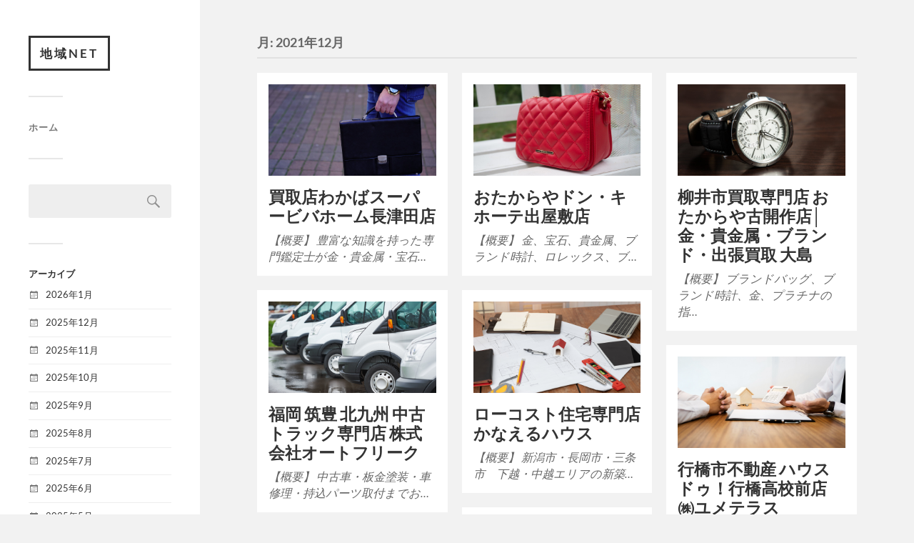

--- FILE ---
content_type: text/html; charset=UTF-8
request_url: https://alonecomic.com/2021/12/
body_size: 16587
content:
<!DOCTYPE html>

<html class="no-js" lang="ja">

	<head profile="http://gmpg.org/xfn/11">
		
		<meta http-equiv="Content-Type" content="text/html; charset=UTF-8" />
		<meta name="viewport" content="width=device-width, initial-scale=1.0, maximum-scale=1.0, user-scalable=no" >
		 
		<title>2021年12月 &#8211; 地域NET</title>
<meta name='robots' content='max-image-preview:large' />
<script>document.documentElement.className = document.documentElement.className.replace("no-js","js");</script>
<link rel="alternate" type="application/rss+xml" title="地域NET &raquo; フィード" href="https://alonecomic.com/feed/" />
<link rel="alternate" type="application/rss+xml" title="地域NET &raquo; コメントフィード" href="https://alonecomic.com/comments/feed/" />
<style id='wp-img-auto-sizes-contain-inline-css' type='text/css'>
img:is([sizes=auto i],[sizes^="auto," i]){contain-intrinsic-size:3000px 1500px}
/*# sourceURL=wp-img-auto-sizes-contain-inline-css */
</style>
<style id='wp-emoji-styles-inline-css' type='text/css'>

	img.wp-smiley, img.emoji {
		display: inline !important;
		border: none !important;
		box-shadow: none !important;
		height: 1em !important;
		width: 1em !important;
		margin: 0 0.07em !important;
		vertical-align: -0.1em !important;
		background: none !important;
		padding: 0 !important;
	}
/*# sourceURL=wp-emoji-styles-inline-css */
</style>
<style id='wp-block-library-inline-css' type='text/css'>
:root{--wp-block-synced-color:#7a00df;--wp-block-synced-color--rgb:122,0,223;--wp-bound-block-color:var(--wp-block-synced-color);--wp-editor-canvas-background:#ddd;--wp-admin-theme-color:#007cba;--wp-admin-theme-color--rgb:0,124,186;--wp-admin-theme-color-darker-10:#006ba1;--wp-admin-theme-color-darker-10--rgb:0,107,160.5;--wp-admin-theme-color-darker-20:#005a87;--wp-admin-theme-color-darker-20--rgb:0,90,135;--wp-admin-border-width-focus:2px}@media (min-resolution:192dpi){:root{--wp-admin-border-width-focus:1.5px}}.wp-element-button{cursor:pointer}:root .has-very-light-gray-background-color{background-color:#eee}:root .has-very-dark-gray-background-color{background-color:#313131}:root .has-very-light-gray-color{color:#eee}:root .has-very-dark-gray-color{color:#313131}:root .has-vivid-green-cyan-to-vivid-cyan-blue-gradient-background{background:linear-gradient(135deg,#00d084,#0693e3)}:root .has-purple-crush-gradient-background{background:linear-gradient(135deg,#34e2e4,#4721fb 50%,#ab1dfe)}:root .has-hazy-dawn-gradient-background{background:linear-gradient(135deg,#faaca8,#dad0ec)}:root .has-subdued-olive-gradient-background{background:linear-gradient(135deg,#fafae1,#67a671)}:root .has-atomic-cream-gradient-background{background:linear-gradient(135deg,#fdd79a,#004a59)}:root .has-nightshade-gradient-background{background:linear-gradient(135deg,#330968,#31cdcf)}:root .has-midnight-gradient-background{background:linear-gradient(135deg,#020381,#2874fc)}:root{--wp--preset--font-size--normal:16px;--wp--preset--font-size--huge:42px}.has-regular-font-size{font-size:1em}.has-larger-font-size{font-size:2.625em}.has-normal-font-size{font-size:var(--wp--preset--font-size--normal)}.has-huge-font-size{font-size:var(--wp--preset--font-size--huge)}.has-text-align-center{text-align:center}.has-text-align-left{text-align:left}.has-text-align-right{text-align:right}.has-fit-text{white-space:nowrap!important}#end-resizable-editor-section{display:none}.aligncenter{clear:both}.items-justified-left{justify-content:flex-start}.items-justified-center{justify-content:center}.items-justified-right{justify-content:flex-end}.items-justified-space-between{justify-content:space-between}.screen-reader-text{border:0;clip-path:inset(50%);height:1px;margin:-1px;overflow:hidden;padding:0;position:absolute;width:1px;word-wrap:normal!important}.screen-reader-text:focus{background-color:#ddd;clip-path:none;color:#444;display:block;font-size:1em;height:auto;left:5px;line-height:normal;padding:15px 23px 14px;text-decoration:none;top:5px;width:auto;z-index:100000}html :where(.has-border-color){border-style:solid}html :where([style*=border-top-color]){border-top-style:solid}html :where([style*=border-right-color]){border-right-style:solid}html :where([style*=border-bottom-color]){border-bottom-style:solid}html :where([style*=border-left-color]){border-left-style:solid}html :where([style*=border-width]){border-style:solid}html :where([style*=border-top-width]){border-top-style:solid}html :where([style*=border-right-width]){border-right-style:solid}html :where([style*=border-bottom-width]){border-bottom-style:solid}html :where([style*=border-left-width]){border-left-style:solid}html :where(img[class*=wp-image-]){height:auto;max-width:100%}:where(figure){margin:0 0 1em}html :where(.is-position-sticky){--wp-admin--admin-bar--position-offset:var(--wp-admin--admin-bar--height,0px)}@media screen and (max-width:600px){html :where(.is-position-sticky){--wp-admin--admin-bar--position-offset:0px}}

/*# sourceURL=wp-block-library-inline-css */
</style><style id='global-styles-inline-css' type='text/css'>
:root{--wp--preset--aspect-ratio--square: 1;--wp--preset--aspect-ratio--4-3: 4/3;--wp--preset--aspect-ratio--3-4: 3/4;--wp--preset--aspect-ratio--3-2: 3/2;--wp--preset--aspect-ratio--2-3: 2/3;--wp--preset--aspect-ratio--16-9: 16/9;--wp--preset--aspect-ratio--9-16: 9/16;--wp--preset--color--black: #333;--wp--preset--color--cyan-bluish-gray: #abb8c3;--wp--preset--color--white: #fff;--wp--preset--color--pale-pink: #f78da7;--wp--preset--color--vivid-red: #cf2e2e;--wp--preset--color--luminous-vivid-orange: #ff6900;--wp--preset--color--luminous-vivid-amber: #fcb900;--wp--preset--color--light-green-cyan: #7bdcb5;--wp--preset--color--vivid-green-cyan: #00d084;--wp--preset--color--pale-cyan-blue: #8ed1fc;--wp--preset--color--vivid-cyan-blue: #0693e3;--wp--preset--color--vivid-purple: #9b51e0;--wp--preset--color--accent: #019EBD;--wp--preset--color--dark-gray: #444;--wp--preset--color--medium-gray: #666;--wp--preset--color--light-gray: #767676;--wp--preset--gradient--vivid-cyan-blue-to-vivid-purple: linear-gradient(135deg,rgb(6,147,227) 0%,rgb(155,81,224) 100%);--wp--preset--gradient--light-green-cyan-to-vivid-green-cyan: linear-gradient(135deg,rgb(122,220,180) 0%,rgb(0,208,130) 100%);--wp--preset--gradient--luminous-vivid-amber-to-luminous-vivid-orange: linear-gradient(135deg,rgb(252,185,0) 0%,rgb(255,105,0) 100%);--wp--preset--gradient--luminous-vivid-orange-to-vivid-red: linear-gradient(135deg,rgb(255,105,0) 0%,rgb(207,46,46) 100%);--wp--preset--gradient--very-light-gray-to-cyan-bluish-gray: linear-gradient(135deg,rgb(238,238,238) 0%,rgb(169,184,195) 100%);--wp--preset--gradient--cool-to-warm-spectrum: linear-gradient(135deg,rgb(74,234,220) 0%,rgb(151,120,209) 20%,rgb(207,42,186) 40%,rgb(238,44,130) 60%,rgb(251,105,98) 80%,rgb(254,248,76) 100%);--wp--preset--gradient--blush-light-purple: linear-gradient(135deg,rgb(255,206,236) 0%,rgb(152,150,240) 100%);--wp--preset--gradient--blush-bordeaux: linear-gradient(135deg,rgb(254,205,165) 0%,rgb(254,45,45) 50%,rgb(107,0,62) 100%);--wp--preset--gradient--luminous-dusk: linear-gradient(135deg,rgb(255,203,112) 0%,rgb(199,81,192) 50%,rgb(65,88,208) 100%);--wp--preset--gradient--pale-ocean: linear-gradient(135deg,rgb(255,245,203) 0%,rgb(182,227,212) 50%,rgb(51,167,181) 100%);--wp--preset--gradient--electric-grass: linear-gradient(135deg,rgb(202,248,128) 0%,rgb(113,206,126) 100%);--wp--preset--gradient--midnight: linear-gradient(135deg,rgb(2,3,129) 0%,rgb(40,116,252) 100%);--wp--preset--font-size--small: 16px;--wp--preset--font-size--medium: 20px;--wp--preset--font-size--large: 24px;--wp--preset--font-size--x-large: 42px;--wp--preset--font-size--normal: 18px;--wp--preset--font-size--larger: 27px;--wp--preset--spacing--20: 0.44rem;--wp--preset--spacing--30: 0.67rem;--wp--preset--spacing--40: 1rem;--wp--preset--spacing--50: 1.5rem;--wp--preset--spacing--60: 2.25rem;--wp--preset--spacing--70: 3.38rem;--wp--preset--spacing--80: 5.06rem;--wp--preset--shadow--natural: 6px 6px 9px rgba(0, 0, 0, 0.2);--wp--preset--shadow--deep: 12px 12px 50px rgba(0, 0, 0, 0.4);--wp--preset--shadow--sharp: 6px 6px 0px rgba(0, 0, 0, 0.2);--wp--preset--shadow--outlined: 6px 6px 0px -3px rgb(255, 255, 255), 6px 6px rgb(0, 0, 0);--wp--preset--shadow--crisp: 6px 6px 0px rgb(0, 0, 0);}:where(.is-layout-flex){gap: 0.5em;}:where(.is-layout-grid){gap: 0.5em;}body .is-layout-flex{display: flex;}.is-layout-flex{flex-wrap: wrap;align-items: center;}.is-layout-flex > :is(*, div){margin: 0;}body .is-layout-grid{display: grid;}.is-layout-grid > :is(*, div){margin: 0;}:where(.wp-block-columns.is-layout-flex){gap: 2em;}:where(.wp-block-columns.is-layout-grid){gap: 2em;}:where(.wp-block-post-template.is-layout-flex){gap: 1.25em;}:where(.wp-block-post-template.is-layout-grid){gap: 1.25em;}.has-black-color{color: var(--wp--preset--color--black) !important;}.has-cyan-bluish-gray-color{color: var(--wp--preset--color--cyan-bluish-gray) !important;}.has-white-color{color: var(--wp--preset--color--white) !important;}.has-pale-pink-color{color: var(--wp--preset--color--pale-pink) !important;}.has-vivid-red-color{color: var(--wp--preset--color--vivid-red) !important;}.has-luminous-vivid-orange-color{color: var(--wp--preset--color--luminous-vivid-orange) !important;}.has-luminous-vivid-amber-color{color: var(--wp--preset--color--luminous-vivid-amber) !important;}.has-light-green-cyan-color{color: var(--wp--preset--color--light-green-cyan) !important;}.has-vivid-green-cyan-color{color: var(--wp--preset--color--vivid-green-cyan) !important;}.has-pale-cyan-blue-color{color: var(--wp--preset--color--pale-cyan-blue) !important;}.has-vivid-cyan-blue-color{color: var(--wp--preset--color--vivid-cyan-blue) !important;}.has-vivid-purple-color{color: var(--wp--preset--color--vivid-purple) !important;}.has-black-background-color{background-color: var(--wp--preset--color--black) !important;}.has-cyan-bluish-gray-background-color{background-color: var(--wp--preset--color--cyan-bluish-gray) !important;}.has-white-background-color{background-color: var(--wp--preset--color--white) !important;}.has-pale-pink-background-color{background-color: var(--wp--preset--color--pale-pink) !important;}.has-vivid-red-background-color{background-color: var(--wp--preset--color--vivid-red) !important;}.has-luminous-vivid-orange-background-color{background-color: var(--wp--preset--color--luminous-vivid-orange) !important;}.has-luminous-vivid-amber-background-color{background-color: var(--wp--preset--color--luminous-vivid-amber) !important;}.has-light-green-cyan-background-color{background-color: var(--wp--preset--color--light-green-cyan) !important;}.has-vivid-green-cyan-background-color{background-color: var(--wp--preset--color--vivid-green-cyan) !important;}.has-pale-cyan-blue-background-color{background-color: var(--wp--preset--color--pale-cyan-blue) !important;}.has-vivid-cyan-blue-background-color{background-color: var(--wp--preset--color--vivid-cyan-blue) !important;}.has-vivid-purple-background-color{background-color: var(--wp--preset--color--vivid-purple) !important;}.has-black-border-color{border-color: var(--wp--preset--color--black) !important;}.has-cyan-bluish-gray-border-color{border-color: var(--wp--preset--color--cyan-bluish-gray) !important;}.has-white-border-color{border-color: var(--wp--preset--color--white) !important;}.has-pale-pink-border-color{border-color: var(--wp--preset--color--pale-pink) !important;}.has-vivid-red-border-color{border-color: var(--wp--preset--color--vivid-red) !important;}.has-luminous-vivid-orange-border-color{border-color: var(--wp--preset--color--luminous-vivid-orange) !important;}.has-luminous-vivid-amber-border-color{border-color: var(--wp--preset--color--luminous-vivid-amber) !important;}.has-light-green-cyan-border-color{border-color: var(--wp--preset--color--light-green-cyan) !important;}.has-vivid-green-cyan-border-color{border-color: var(--wp--preset--color--vivid-green-cyan) !important;}.has-pale-cyan-blue-border-color{border-color: var(--wp--preset--color--pale-cyan-blue) !important;}.has-vivid-cyan-blue-border-color{border-color: var(--wp--preset--color--vivid-cyan-blue) !important;}.has-vivid-purple-border-color{border-color: var(--wp--preset--color--vivid-purple) !important;}.has-vivid-cyan-blue-to-vivid-purple-gradient-background{background: var(--wp--preset--gradient--vivid-cyan-blue-to-vivid-purple) !important;}.has-light-green-cyan-to-vivid-green-cyan-gradient-background{background: var(--wp--preset--gradient--light-green-cyan-to-vivid-green-cyan) !important;}.has-luminous-vivid-amber-to-luminous-vivid-orange-gradient-background{background: var(--wp--preset--gradient--luminous-vivid-amber-to-luminous-vivid-orange) !important;}.has-luminous-vivid-orange-to-vivid-red-gradient-background{background: var(--wp--preset--gradient--luminous-vivid-orange-to-vivid-red) !important;}.has-very-light-gray-to-cyan-bluish-gray-gradient-background{background: var(--wp--preset--gradient--very-light-gray-to-cyan-bluish-gray) !important;}.has-cool-to-warm-spectrum-gradient-background{background: var(--wp--preset--gradient--cool-to-warm-spectrum) !important;}.has-blush-light-purple-gradient-background{background: var(--wp--preset--gradient--blush-light-purple) !important;}.has-blush-bordeaux-gradient-background{background: var(--wp--preset--gradient--blush-bordeaux) !important;}.has-luminous-dusk-gradient-background{background: var(--wp--preset--gradient--luminous-dusk) !important;}.has-pale-ocean-gradient-background{background: var(--wp--preset--gradient--pale-ocean) !important;}.has-electric-grass-gradient-background{background: var(--wp--preset--gradient--electric-grass) !important;}.has-midnight-gradient-background{background: var(--wp--preset--gradient--midnight) !important;}.has-small-font-size{font-size: var(--wp--preset--font-size--small) !important;}.has-medium-font-size{font-size: var(--wp--preset--font-size--medium) !important;}.has-large-font-size{font-size: var(--wp--preset--font-size--large) !important;}.has-x-large-font-size{font-size: var(--wp--preset--font-size--x-large) !important;}
/*# sourceURL=global-styles-inline-css */
</style>

<style id='classic-theme-styles-inline-css' type='text/css'>
/*! This file is auto-generated */
.wp-block-button__link{color:#fff;background-color:#32373c;border-radius:9999px;box-shadow:none;text-decoration:none;padding:calc(.667em + 2px) calc(1.333em + 2px);font-size:1.125em}.wp-block-file__button{background:#32373c;color:#fff;text-decoration:none}
/*# sourceURL=/wp-includes/css/classic-themes.min.css */
</style>
<link rel='stylesheet' id='fukasawa_googleFonts-css' href='https://alonecomic.com/wp-content/themes/fukasawa/assets/css/fonts.css?ver=6.9' type='text/css' media='all' />
<link rel='stylesheet' id='fukasawa_genericons-css' href='https://alonecomic.com/wp-content/themes/fukasawa/assets/fonts/genericons/genericons.css?ver=6.9' type='text/css' media='all' />
<link rel='stylesheet' id='fukasawa_style-css' href='https://alonecomic.com/wp-content/themes/fukasawa/style.css' type='text/css' media='all' />
<script type="text/javascript" src="https://alonecomic.com/wp-includes/js/jquery/jquery.min.js?ver=3.7.1" id="jquery-core-js"></script>
<script type="text/javascript" src="https://alonecomic.com/wp-includes/js/jquery/jquery-migrate.min.js?ver=3.4.1" id="jquery-migrate-js"></script>
<script type="text/javascript" src="https://alonecomic.com/wp-content/themes/fukasawa/assets/js/flexslider.js?ver=1" id="fukasawa_flexslider-js"></script>
<link rel="https://api.w.org/" href="https://alonecomic.com/wp-json/" /><link rel="EditURI" type="application/rsd+xml" title="RSD" href="https://alonecomic.com/xmlrpc.php?rsd" />
<meta name="generator" content="WordPress 6.9" />
<meta name="cdp-version" content="1.5.0" /><!-- Customizer CSS --><style type="text/css"></style><!--/Customizer CSS--><noscript><style>.lazyload[data-src]{display:none !important;}</style></noscript><style>.lazyload{background-image:none !important;}.lazyload:before{background-image:none !important;}</style>	
	</head>
	
	<body class="archive date wp-theme-fukasawa wp-is-not-mobile">

		
		<a class="skip-link button" href="#site-content">本文にジャンプ</a>
	
		<div class="mobile-navigation">
	
			<ul class="mobile-menu">
						
				<li id="menu-item-10" class="menu-item menu-item-type-custom menu-item-object-custom menu-item-home menu-item-10"><a href="https://alonecomic.com/">ホーム</a></li>
				
			 </ul>
		 
		</div><!-- .mobile-navigation -->
	
		<div class="sidebar">
		
					
				<div class="blog-title">
					<a href="https://alonecomic.com" rel="home">地域NET</a>
				</div>
				
						
			<button type="button" class="nav-toggle">
			
				<div class="bars">
					<div class="bar"></div>
					<div class="bar"></div>
					<div class="bar"></div>
				</div>
				
				<p>
					<span class="menu">メニュー</span>
					<span class="close">閉じる</span>
				</p>
			
			</button>
			
			<ul class="main-menu">
				<li id="menu-item-10" class="menu-item menu-item-type-custom menu-item-object-custom menu-item-home menu-item-10"><a href="https://alonecomic.com/">ホーム</a></li>
			</ul><!-- .main-menu -->

							<div class="widgets">
					<div id="search-2" class="widget widget_search"><div class="widget-content clear"><form role="search" method="get" id="searchform" class="searchform" action="https://alonecomic.com/">
				<div>
					<label class="screen-reader-text" for="s">検索:</label>
					<input type="text" value="" name="s" id="s" />
					<input type="submit" id="searchsubmit" value="検索" />
				</div>
			</form></div></div><div id="archives-2" class="widget widget_archive"><div class="widget-content clear"><h3 class="widget-title">アーカイブ</h3>
			<ul>
					<li><a href='https://alonecomic.com/2026/01/'>2026年1月</a></li>
	<li><a href='https://alonecomic.com/2025/12/'>2025年12月</a></li>
	<li><a href='https://alonecomic.com/2025/11/'>2025年11月</a></li>
	<li><a href='https://alonecomic.com/2025/10/'>2025年10月</a></li>
	<li><a href='https://alonecomic.com/2025/09/'>2025年9月</a></li>
	<li><a href='https://alonecomic.com/2025/08/'>2025年8月</a></li>
	<li><a href='https://alonecomic.com/2025/07/'>2025年7月</a></li>
	<li><a href='https://alonecomic.com/2025/06/'>2025年6月</a></li>
	<li><a href='https://alonecomic.com/2025/05/'>2025年5月</a></li>
	<li><a href='https://alonecomic.com/2025/04/'>2025年4月</a></li>
	<li><a href='https://alonecomic.com/2025/03/'>2025年3月</a></li>
	<li><a href='https://alonecomic.com/2025/01/'>2025年1月</a></li>
	<li><a href='https://alonecomic.com/2024/12/'>2024年12月</a></li>
	<li><a href='https://alonecomic.com/2024/11/'>2024年11月</a></li>
	<li><a href='https://alonecomic.com/2024/10/'>2024年10月</a></li>
	<li><a href='https://alonecomic.com/2024/09/'>2024年9月</a></li>
	<li><a href='https://alonecomic.com/2024/08/'>2024年8月</a></li>
	<li><a href='https://alonecomic.com/2024/07/'>2024年7月</a></li>
	<li><a href='https://alonecomic.com/2024/06/'>2024年6月</a></li>
	<li><a href='https://alonecomic.com/2024/05/'>2024年5月</a></li>
	<li><a href='https://alonecomic.com/2024/04/'>2024年4月</a></li>
	<li><a href='https://alonecomic.com/2024/03/'>2024年3月</a></li>
	<li><a href='https://alonecomic.com/2024/02/'>2024年2月</a></li>
	<li><a href='https://alonecomic.com/2024/01/'>2024年1月</a></li>
	<li><a href='https://alonecomic.com/2023/12/'>2023年12月</a></li>
	<li><a href='https://alonecomic.com/2023/11/'>2023年11月</a></li>
	<li><a href='https://alonecomic.com/2023/10/'>2023年10月</a></li>
	<li><a href='https://alonecomic.com/2023/09/'>2023年9月</a></li>
	<li><a href='https://alonecomic.com/2023/08/'>2023年8月</a></li>
	<li><a href='https://alonecomic.com/2023/07/'>2023年7月</a></li>
	<li><a href='https://alonecomic.com/2023/06/'>2023年6月</a></li>
	<li><a href='https://alonecomic.com/2023/05/'>2023年5月</a></li>
	<li><a href='https://alonecomic.com/2023/04/'>2023年4月</a></li>
	<li><a href='https://alonecomic.com/2023/03/'>2023年3月</a></li>
	<li><a href='https://alonecomic.com/2023/02/'>2023年2月</a></li>
	<li><a href='https://alonecomic.com/2023/01/'>2023年1月</a></li>
	<li><a href='https://alonecomic.com/2022/12/'>2022年12月</a></li>
	<li><a href='https://alonecomic.com/2022/11/'>2022年11月</a></li>
	<li><a href='https://alonecomic.com/2022/10/'>2022年10月</a></li>
	<li><a href='https://alonecomic.com/2022/09/'>2022年9月</a></li>
	<li><a href='https://alonecomic.com/2022/08/'>2022年8月</a></li>
	<li><a href='https://alonecomic.com/2022/07/'>2022年7月</a></li>
	<li><a href='https://alonecomic.com/2022/06/'>2022年6月</a></li>
	<li><a href='https://alonecomic.com/2022/05/'>2022年5月</a></li>
	<li><a href='https://alonecomic.com/2022/04/'>2022年4月</a></li>
	<li><a href='https://alonecomic.com/2022/03/'>2022年3月</a></li>
	<li><a href='https://alonecomic.com/2022/02/'>2022年2月</a></li>
	<li><a href='https://alonecomic.com/2022/01/'>2022年1月</a></li>
	<li><a href='https://alonecomic.com/2021/12/' aria-current="page">2021年12月</a></li>
	<li><a href='https://alonecomic.com/2021/11/'>2021年11月</a></li>
	<li><a href='https://alonecomic.com/2021/10/'>2021年10月</a></li>
	<li><a href='https://alonecomic.com/2021/09/'>2021年9月</a></li>
	<li><a href='https://alonecomic.com/2021/08/'>2021年8月</a></li>
	<li><a href='https://alonecomic.com/2021/07/'>2021年7月</a></li>
	<li><a href='https://alonecomic.com/2021/06/'>2021年6月</a></li>
	<li><a href='https://alonecomic.com/2021/05/'>2021年5月</a></li>
	<li><a href='https://alonecomic.com/2021/04/'>2021年4月</a></li>
	<li><a href='https://alonecomic.com/2021/03/'>2021年3月</a></li>
	<li><a href='https://alonecomic.com/2021/02/'>2021年2月</a></li>
	<li><a href='https://alonecomic.com/2021/01/'>2021年1月</a></li>
	<li><a href='https://alonecomic.com/2020/12/'>2020年12月</a></li>
	<li><a href='https://alonecomic.com/2020/11/'>2020年11月</a></li>
	<li><a href='https://alonecomic.com/2020/10/'>2020年10月</a></li>
	<li><a href='https://alonecomic.com/2020/09/'>2020年9月</a></li>
	<li><a href='https://alonecomic.com/2020/08/'>2020年8月</a></li>
	<li><a href='https://alonecomic.com/2020/07/'>2020年7月</a></li>
	<li><a href='https://alonecomic.com/2020/06/'>2020年6月</a></li>
	<li><a href='https://alonecomic.com/2020/05/'>2020年5月</a></li>
	<li><a href='https://alonecomic.com/2020/04/'>2020年4月</a></li>
	<li><a href='https://alonecomic.com/2020/03/'>2020年3月</a></li>
	<li><a href='https://alonecomic.com/2020/02/'>2020年2月</a></li>
	<li><a href='https://alonecomic.com/2020/01/'>2020年1月</a></li>
	<li><a href='https://alonecomic.com/2019/12/'>2019年12月</a></li>
	<li><a href='https://alonecomic.com/2019/11/'>2019年11月</a></li>
	<li><a href='https://alonecomic.com/2019/10/'>2019年10月</a></li>
			</ul>

			</div></div><div id="categories-2" class="widget widget_categories"><div class="widget-content clear"><h3 class="widget-title">カテゴリー</h3>
			<ul>
					<li class="cat-item cat-item-1"><a href="https://alonecomic.com/category/uncategorized/">Uncategorized</a>
</li>
	<li class="cat-item cat-item-273"><a href="https://alonecomic.com/category/%e3%82%a2%e3%82%a4%e3%82%b9%e3%82%af%e3%83%aa%e3%83%bc%e3%83%a0%e5%ba%97/">アイスクリーム店</a>
</li>
	<li class="cat-item cat-item-349"><a href="https://alonecomic.com/category/%e3%82%a2%e3%83%ad%e3%83%9e%e3%82%bb%e3%83%a9%e3%83%94%e3%83%bc-%e3%82%b5%e3%83%bc%e3%83%93%e3%82%b9/">アロマセラピー サービス</a>
</li>
	<li class="cat-item cat-item-352"><a href="https://alonecomic.com/category/%e3%82%a2%e3%83%b3%e3%83%86%e3%82%a3%e3%83%bc%e3%82%af%e3%82%b7%e3%83%a7%e3%83%83%e3%83%97/">アンティークショップ</a>
</li>
	<li class="cat-item cat-item-139"><a href="https://alonecomic.com/category/%e3%82%a2%e3%83%b3%e3%83%86%e3%83%8a%e8%a8%ad%e7%bd%ae%e3%80%81%e4%bf%ae%e7%90%86%e6%a5%ad/">アンテナ設置、修理業</a>
</li>
	<li class="cat-item cat-item-357"><a href="https://alonecomic.com/category/%e3%82%a4%e3%82%bf%e3%83%aa%e3%82%a2%e6%96%99%e7%90%86%e5%ba%97/">イタリア料理店</a>
</li>
	<li class="cat-item cat-item-337"><a href="https://alonecomic.com/category/%e3%82%a4%e3%83%b3%e3%83%97%e3%83%a9%e3%83%b3%e3%83%88%e6%ad%af%e7%a7%91%e5%8c%bb/">インプラント歯科医</a>
</li>
	<li class="cat-item cat-item-186"><a href="https://alonecomic.com/category/%e3%82%a8%e3%82%af%e3%82%b9%e3%83%86%e3%83%aa%e3%82%a2%e3%82%b7%e3%83%a7%e3%83%83%e3%83%97/">エクステリアショップ</a>
</li>
	<li class="cat-item cat-item-45"><a href="https://alonecomic.com/category/%e3%82%a8%e3%82%b9%e3%83%86%e3%83%86%e3%82%a3%e3%83%83%e3%82%af-%e3%82%b5%e3%83%ad%e3%83%b3/">エステティック サロン</a>
</li>
	<li class="cat-item cat-item-97"><a href="https://alonecomic.com/category/%e3%82%aa%e3%83%95%e3%82%a3%e3%82%b9-%e3%82%b9%e3%83%9a%e3%83%bc%e3%82%b9-%e3%83%ac%e3%83%b3%e3%82%bf%e3%83%ab%e4%bb%a3%e7%90%86%e5%ba%97/">オフィス スペース レンタル代理店</a>
</li>
	<li class="cat-item cat-item-91"><a href="https://alonecomic.com/category/%e3%82%aa%e3%83%aa%e3%82%a8%e3%83%b3%e3%82%bf%e3%83%ab-%e3%83%a9%e3%82%b0%e5%b0%82%e9%96%80%e5%ba%97/">オリエンタル ラグ専門店</a>
</li>
	<li class="cat-item cat-item-155"><a href="https://alonecomic.com/category/%e3%82%ab%e3%83%bc-%e3%83%87%e3%82%a3%e3%83%86%e3%83%bc%e3%83%aa%e3%83%b3%e3%82%b0%e6%a5%ad/">カー ディテーリング業</a>
</li>
	<li class="cat-item cat-item-17"><a href="https://alonecomic.com/category/%e3%82%ab%e3%82%a4%e3%83%ad%e3%83%97%e3%83%a9%e3%82%af%e3%83%86%e3%82%a3%e3%83%83%e3%82%af/">カイロプラクティック</a>
</li>
	<li class="cat-item cat-item-51"><a href="https://alonecomic.com/category/%e3%82%ab%e3%83%a9%e3%82%aa%e3%82%b1/">カラオケ</a>
</li>
	<li class="cat-item cat-item-242"><a href="https://alonecomic.com/category/%e3%82%ab%e3%83%ab%e3%83%81%e3%83%a3%e3%83%bc-%e3%82%b9%e3%82%af%e3%83%bc%e3%83%ab/">カルチャー スクール</a>
</li>
	<li class="cat-item cat-item-151"><a href="https://alonecomic.com/category/%e3%82%ae%e3%82%bf%e3%83%bc%e5%ba%97/">ギター店</a>
</li>
	<li class="cat-item cat-item-95"><a href="https://alonecomic.com/category/%e3%82%af%e3%83%aa%e3%83%bc%e3%83%8b%e3%83%b3%e3%82%b0%e5%ba%97/">クリーニング店</a>
</li>
	<li class="cat-item cat-item-73"><a href="https://alonecomic.com/category/%e3%82%af%e3%83%aa%e3%83%8b%e3%83%83%e3%82%af%e3%83%bb%e5%8c%bb%e9%99%a2%e3%83%bb%e8%a8%ba%e7%99%82%e6%89%80/">クリニック・医院・診療所</a>
</li>
	<li class="cat-item cat-item-161"><a href="https://alonecomic.com/category/%e3%82%b4%e3%83%9f%e5%8f%8e%e9%9b%86%e3%82%b5%e3%83%bc%e3%83%93%e3%82%b9/">ゴミ収集サービス</a>
</li>
	<li class="cat-item cat-item-57"><a href="https://alonecomic.com/category/%e3%81%94%e3%81%bf%e5%9b%9e%e5%8f%8e%e6%a5%ad/">ごみ回収業</a>
</li>
	<li class="cat-item cat-item-160"><a href="https://alonecomic.com/category/%e3%82%b3%e3%83%b3%e3%82%b5%e3%83%ab%e3%82%bf%e3%83%b3%e3%83%88/">コンサルタント</a>
</li>
	<li class="cat-item cat-item-167"><a href="https://alonecomic.com/category/%e3%82%b3%e3%83%b3%e3%83%94%e3%83%a5%e3%83%bc%e3%82%bf%e3%83%bc-%e3%82%b5%e3%83%9d%e3%83%bc%e3%83%88%e3%80%81%e3%82%b5%e3%83%bc%e3%83%93%e3%82%b9/">コンピューター サポート、サービス</a>
</li>
	<li class="cat-item cat-item-192"><a href="https://alonecomic.com/category/%e3%82%b5%e3%83%83%e3%82%ab%e3%83%bc-%e3%82%af%e3%83%a9%e3%83%96/">サッカー クラブ</a>
</li>
	<li class="cat-item cat-item-194"><a href="https://alonecomic.com/category/%e3%82%b8%e3%83%a5%e3%82%a8%e3%83%aa%e3%83%bc%e4%bf%ae%e7%90%86%e6%a5%ad/">ジュエリー修理業</a>
</li>
	<li class="cat-item cat-item-216"><a href="https://alonecomic.com/category/%e3%82%b9%e3%82%ad%e3%83%b3%e3%82%b1%e3%82%a2%e3%82%af%e3%83%aa%e3%83%8b%e3%83%83%e3%82%af/">スキンケアクリニック</a>
</li>
	<li class="cat-item cat-item-277"><a href="https://alonecomic.com/category/%e3%82%b9%e3%83%86%e3%83%bc%e3%82%ad%e3%83%8f%e3%82%a6%e3%82%b9/">ステーキハウス</a>
</li>
	<li class="cat-item cat-item-21"><a href="https://alonecomic.com/category/%e3%82%b9%e3%83%9d%e3%83%bc%e3%83%84%e3%82%b8%e3%83%a0/">スポーツジム</a>
</li>
	<li class="cat-item cat-item-246"><a href="https://alonecomic.com/category/%e3%82%b9%e3%83%9d%e3%83%bc%e3%83%84%e8%a4%87%e5%90%88%e6%96%bd%e8%a8%ad/">スポーツ複合施設</a>
</li>
	<li class="cat-item cat-item-306"><a href="https://alonecomic.com/category/%e3%82%bb%e3%83%bc%e3%83%aa%e3%83%b3%e3%82%b0-%e3%82%af%e3%83%a9%e3%83%96/">セーリング クラブ</a>
</li>
	<li class="cat-item cat-item-240"><a href="https://alonecomic.com/category/%e3%83%80%e3%82%a4%e3%82%a8%e3%83%83%e3%83%88%e6%94%af%e6%8f%b4%e3%82%b5%e3%83%bc%e3%83%93%e3%82%b9/">ダイエット支援サービス</a>
</li>
	<li class="cat-item cat-item-47"><a href="https://alonecomic.com/category/%e3%83%80%e3%82%a4%e3%83%93%e3%83%b3%e3%82%b0-%e3%82%b7%e3%83%a7%e3%83%83%e3%83%97/">ダイビング ショップ</a>
</li>
	<li class="cat-item cat-item-218"><a href="https://alonecomic.com/category/%e3%82%bf%e3%83%88%e3%82%a5%e3%83%bc-%e3%82%b7%e3%83%a7%e3%83%83%e3%83%97/">タトゥー ショップ</a>
</li>
	<li class="cat-item cat-item-214"><a href="https://alonecomic.com/category/%e3%83%80%e3%83%b3%e3%82%b9%e4%bc%9a%e5%a0%b4/">ダンス会場</a>
</li>
	<li class="cat-item cat-item-300"><a href="https://alonecomic.com/category/%e3%83%84%e3%82%a2%e3%83%bc%e6%a5%ad%e8%80%85/">ツアー業者</a>
</li>
	<li class="cat-item cat-item-59"><a href="https://alonecomic.com/category/%e3%83%87%e3%83%bc%e3%82%bf%e5%be%a9%e6%97%a7%e6%a5%ad/">データ復旧業</a>
</li>
	<li class="cat-item cat-item-208"><a href="https://alonecomic.com/category/%e3%83%87%e3%82%a4%e3%82%b1%e3%82%a2%e3%82%b5%e3%83%bc%e3%83%93%e3%82%b9/">デイケアサービス</a>
</li>
	<li class="cat-item cat-item-341"><a href="https://alonecomic.com/category/%e3%83%89%e3%83%a9%e3%82%a4-%e3%83%95%e3%83%a9%e3%83%af%e3%83%bc-%e3%82%b7%e3%83%a7%e3%83%83%e3%83%97/">ドライ フラワー ショップ</a>
</li>
	<li class="cat-item cat-item-236"><a href="https://alonecomic.com/category/%e3%83%88%e3%83%aa%e3%83%9f%e3%83%b3%e3%82%b0%e3%82%b5%e3%83%ad%e3%83%b3/">トリミングサロン</a>
</li>
	<li class="cat-item cat-item-87"><a href="https://alonecomic.com/category/%e3%83%8d%e3%82%a4%e3%83%ab%e3%82%b5%e3%83%ad%e3%83%b3/">ネイルサロン</a>
</li>
	<li class="cat-item cat-item-25"><a href="https://alonecomic.com/category/%e3%83%91%e3%83%bc%e3%82%bd%e3%83%8a%e3%83%ab-%e3%83%88%e3%83%ac%e3%83%bc%e3%83%8a%e3%83%bc/">パーソナル トレーナー</a>
</li>
	<li class="cat-item cat-item-69"><a href="https://alonecomic.com/category/%e3%83%8f%e3%82%a6%e3%82%b9-%e3%82%af%e3%83%aa%e3%83%bc%e3%83%8b%e3%83%b3%e3%82%b0%e6%a5%ad/">ハウス クリーニング業</a>
</li>
	<li class="cat-item cat-item-29"><a href="https://alonecomic.com/category/%e3%83%91%e3%82%bd%e3%82%b3%e3%83%b3%e4%bf%ae%e7%90%86%e5%ba%97/">パソコン修理店</a>
</li>
	<li class="cat-item cat-item-37"><a href="https://alonecomic.com/category/%e3%83%93%e3%82%a2%e3%83%9b%e3%83%bc%e3%83%ab/">ビアホール</a>
</li>
	<li class="cat-item cat-item-150"><a href="https://alonecomic.com/category/%e3%83%93%e3%82%b8%e3%83%8d%e3%82%b9-%e3%82%b9%e3%82%af%e3%83%bc%e3%83%ab/">ビジネス スクール</a>
</li>
	<li class="cat-item cat-item-252"><a href="https://alonecomic.com/category/%e3%83%94%e3%83%a9%e3%83%86%e3%82%a3%e3%82%b9-%e3%82%b9%e3%82%bf%e3%82%b8%e3%82%aa/">ピラティス スタジオ</a>
</li>
	<li class="cat-item cat-item-308"><a href="https://alonecomic.com/category/%e3%83%95%e3%82%a3%e3%83%83%e3%83%88%e3%83%8d%e3%82%b9-%e3%82%af%e3%83%a9%e3%83%96/">フィットネス クラブ</a>
</li>
	<li class="cat-item cat-item-335"><a href="https://alonecomic.com/category/%e3%83%96%e3%83%a9%e3%82%a4%e3%83%80%e3%83%ab-%e3%82%ab%e3%83%a1%e3%83%a9%e3%83%9e%e3%83%b3/">ブライダル カメラマン</a>
</li>
	<li class="cat-item cat-item-238"><a href="https://alonecomic.com/category/%e3%83%9a%e3%83%83%e3%83%88%e3%82%b7%e3%83%a7%e3%83%83%e3%83%97/">ペットショップ</a>
</li>
	<li class="cat-item cat-item-331"><a href="https://alonecomic.com/category/%e3%83%9a%e3%83%83%e3%83%88%e8%91%ac%e5%84%80%e3%82%b5%e3%83%bc%e3%83%93%e3%82%b9/">ペット葬儀サービス</a>
</li>
	<li class="cat-item cat-item-103"><a href="https://alonecomic.com/category/%e3%83%9a%e3%83%83%e3%83%88%e9%9c%8a%e5%9c%92/">ペット霊園</a>
</li>
	<li class="cat-item cat-item-212"><a href="https://alonecomic.com/category/%e3%83%9b%e3%83%ab%e3%83%a2%e3%83%b3%e7%84%bc%e8%82%89%e5%ba%97/">ホルモン焼肉店</a>
</li>
	<li class="cat-item cat-item-347"><a href="https://alonecomic.com/category/%e3%83%a2%e3%83%80%e3%83%b3%e5%b1%85%e9%85%92%e5%b1%8b%e3%83%ac%e3%82%b9%e3%83%88%e3%83%a9%e3%83%b3/">モダン居酒屋レストラン</a>
</li>
	<li class="cat-item cat-item-124"><a href="https://alonecomic.com/category/%e3%83%a8%e3%82%ac-%e3%82%b9%e3%82%bf%e3%82%b8%e3%82%aa/">ヨガ スタジオ</a>
</li>
	<li class="cat-item cat-item-11"><a href="https://alonecomic.com/category/%e3%83%aa%e3%82%b5%e3%82%a4%e3%82%af%e3%83%ab-%e3%82%b7%e3%83%a7%e3%83%83%e3%83%97/">リサイクル ショップ</a>
</li>
	<li class="cat-item cat-item-351"><a href="https://alonecomic.com/category/%e3%83%aa%e3%82%b5%e3%82%a4%e3%82%af%e3%83%ab%e3%82%b7%e3%83%a7%e3%83%83%e3%83%97/">リサイクルショップ</a>
</li>
	<li class="cat-item cat-item-13"><a href="https://alonecomic.com/category/%e3%83%aa%e3%83%95%e3%82%a9%e3%83%bc%e3%83%a0%e6%a5%ad/">リフォーム業</a>
</li>
	<li class="cat-item cat-item-259"><a href="https://alonecomic.com/category/%e3%83%ac%e3%83%bc%e3%82%b6%e3%83%bc%e8%84%b1%e6%af%9b%e3%82%b5%e3%83%bc%e3%83%93%e3%82%b9/">レーザー脱毛サービス</a>
</li>
	<li class="cat-item cat-item-256"><a href="https://alonecomic.com/category/%e3%83%ac%e3%83%b3%e3%82%bf%e3%82%ab%e3%83%bc/">レンタカー</a>
</li>
	<li class="cat-item cat-item-267"><a href="https://alonecomic.com/category/%e3%83%ac%e3%83%b3%e3%82%bf%e3%83%ab%e3%83%9c%e3%83%bc%e3%83%88/">レンタルボート</a>
</li>
	<li class="cat-item cat-item-27"><a href="https://alonecomic.com/category/%e3%83%af%e3%82%a4%e3%83%b3-%e3%83%90%e3%83%bc/">ワイン バー</a>
</li>
	<li class="cat-item cat-item-15"><a href="https://alonecomic.com/category/%e4%b8%8d%e5%8b%95%e7%94%a3%e4%bb%b2%e4%bb%8b%e6%a5%ad/">不動産仲介業</a>
</li>
	<li class="cat-item cat-item-285"><a href="https://alonecomic.com/category/%e4%b8%8d%e5%8b%95%e7%94%a3%e4%bb%b2%e4%bb%8b%e6%a5%ad%e8%80%85/">不動産仲介業者</a>
</li>
	<li class="cat-item cat-item-81"><a href="https://alonecomic.com/category/%e4%b8%8d%e5%8b%95%e7%94%a3%e5%ba%97/">不動産店</a>
</li>
	<li class="cat-item cat-item-77"><a href="https://alonecomic.com/category/%e4%b8%8d%e5%8b%95%e7%94%a3%e6%a5%ad%e8%80%85/">不動産業者</a>
</li>
	<li class="cat-item cat-item-224"><a href="https://alonecomic.com/category/%e4%b8%ad%e5%8f%a4%e3%83%88%e3%83%a9%e3%83%83%e3%82%af%e8%b2%a9%e5%a3%b2%e5%ba%97/">中古トラック販売店</a>
</li>
	<li class="cat-item cat-item-198"><a href="https://alonecomic.com/category/%e4%b8%ad%e5%8f%a4%e8%bb%8a%e8%b2%a9%e5%a3%b2%e6%a5%ad%e8%80%85/">中古車販売業者</a>
</li>
	<li class="cat-item cat-item-79"><a href="https://alonecomic.com/category/%e4%b8%ad%e5%9b%bd%e8%aa%9e%e5%ad%a6%e6%a0%a1/">中国語学校</a>
</li>
	<li class="cat-item cat-item-53"><a href="https://alonecomic.com/category/%e4%ba%88%e5%82%99%e6%a0%a1/">予備校</a>
</li>
	<li class="cat-item cat-item-289"><a href="https://alonecomic.com/category/%e4%ba%a4%e9%80%9a%e3%82%a8%e3%82%b9%e3%82%b3%e3%83%bc%e3%83%88-%e3%82%b5%e3%83%bc%e3%83%93%e3%82%b9/">交通エスコート サービス</a>
</li>
	<li class="cat-item cat-item-355"><a href="https://alonecomic.com/category/%e4%bb%8b%e8%ad%b7%e6%96%bd%e8%a8%ad/">介護施設</a>
</li>
	<li class="cat-item cat-item-222"><a href="https://alonecomic.com/category/%e4%bb%8f%e6%95%99%e5%af%ba%e9%99%a2/">仏教寺院</a>
</li>
	<li class="cat-item cat-item-271"><a href="https://alonecomic.com/category/%e4%bc%81%e6%a5%ad%e3%81%ae%e3%82%aa%e3%83%95%e3%82%a3%e3%82%b9/">企業のオフィス</a>
</li>
	<li class="cat-item cat-item-131"><a href="https://alonecomic.com/category/%e4%bc%9a%e8%ad%b0%e5%a0%b4/">会議場</a>
</li>
	<li class="cat-item cat-item-190"><a href="https://alonecomic.com/category/%e4%bd%8f%e5%ae%85%e5%b1%95%e7%a4%ba%e5%a0%b4/">住宅展示場</a>
</li>
	<li class="cat-item cat-item-65"><a href="https://alonecomic.com/category/%e4%bd%8f%e5%ae%85%e5%bb%ba%e8%a8%ad%e6%a5%ad%e8%80%85/">住宅建設業者</a>
</li>
	<li class="cat-item cat-item-196"><a href="https://alonecomic.com/category/%e4%be%bf%e5%88%a9%e5%b1%8b/">便利屋</a>
</li>
	<li class="cat-item cat-item-292"><a href="https://alonecomic.com/category/%e4%bf%9d%e9%99%ba%e4%bb%a3%e7%90%86%e5%ba%97/">保険代理店</a>
</li>
	<li class="cat-item cat-item-83"><a href="https://alonecomic.com/category/%e5%81%a5%e5%ba%b7%e7%be%8e%e5%ae%b9%e8%a3%bd%e5%93%81%e8%b2%a9%e5%a3%b2%e5%ba%97/">健康美容製品販売店</a>
</li>
	<li class="cat-item cat-item-165"><a href="https://alonecomic.com/category/%e5%85%b1%e5%90%8c%e3%82%aa%e3%83%95%e3%82%a3%e3%82%b9/">共同オフィス</a>
</li>
	<li class="cat-item cat-item-265"><a href="https://alonecomic.com/category/%e5%86%99%e7%9c%9f%e5%ae%b6/">写真家</a>
</li>
	<li class="cat-item cat-item-147"><a href="https://alonecomic.com/category/%e5%86%99%e7%9c%9f%e9%a4%a8/">写真館</a>
</li>
	<li class="cat-item cat-item-2"><a href="https://alonecomic.com/category/%e5%8b%95%e7%89%a9%e7%97%85%e9%99%a2/">動物病院</a>
</li>
	<li class="cat-item cat-item-35"><a href="https://alonecomic.com/category/%e5%8f%97%e9%a8%93%e4%ba%88%e5%82%99%e6%a0%a1/">受験予備校</a>
</li>
	<li class="cat-item cat-item-220"><a href="https://alonecomic.com/category/%e5%8f%b8%e6%b3%95%e6%9b%b8%e5%a3%ab/">司法書士</a>
</li>
	<li class="cat-item cat-item-318"><a href="https://alonecomic.com/category/%e5%92%8c%e9%a3%9f%e5%ba%97/">和食店</a>
</li>
	<li class="cat-item cat-item-345"><a href="https://alonecomic.com/category/%e5%9c%a8%e5%ae%85%e5%8c%bb%e7%99%82%e3%82%b5%e3%83%bc%e3%83%93%e3%82%b9/">在宅医療サービス</a>
</li>
	<li class="cat-item cat-item-71"><a href="https://alonecomic.com/category/%e5%a1%97%e8%a3%85%e5%b7%a5/">塗装工</a>
</li>
	<li class="cat-item cat-item-174"><a href="https://alonecomic.com/category/%e5%a3%b2%e8%b2%b7%e4%bb%b2%e4%bb%8b%e6%a5%ad%e8%80%85/">売買仲介業者</a>
</li>
	<li class="cat-item cat-item-244"><a href="https://alonecomic.com/category/%e5%ad%a6%e6%a0%a1/">学校</a>
</li>
	<li class="cat-item cat-item-105"><a href="https://alonecomic.com/category/%e5%ad%a6%e7%bf%92%e3%82%bb%e3%83%b3%e3%82%bf%e3%83%bc/">学習センター</a>
</li>
	<li class="cat-item cat-item-121"><a href="https://alonecomic.com/category/%e5%ae%9d%e9%a3%be%e5%93%81%e9%a1%9e%e8%b2%b7%e3%81%84%e4%bb%98%e3%81%91%e6%a5%ad%e8%80%85/">宝飾品類買い付け業者</a>
</li>
	<li class="cat-item cat-item-107"><a href="https://alonecomic.com/category/%e5%ae%b3%e8%99%ab%e3%83%bb%e5%ae%b3%e7%8d%a3%e9%a7%86%e9%99%a4%e3%82%b5%e3%83%bc%e3%83%93%e3%82%b9/">害虫・害獣駆除サービス</a>
</li>
	<li class="cat-item cat-item-281"><a href="https://alonecomic.com/category/%e5%ae%b6%e5%85%b7%e5%ba%97/">家具店</a>
</li>
	<li class="cat-item cat-item-137"><a href="https://alonecomic.com/category/%e5%ae%b6%e9%9b%bb%e4%bf%ae%e7%90%86%e6%a5%ad/">家電修理業</a>
</li>
	<li class="cat-item cat-item-200"><a href="https://alonecomic.com/category/%e5%b0%82%e9%96%80%e5%ad%a6%e6%a0%a1/">専門学校</a>
</li>
	<li class="cat-item cat-item-141"><a href="https://alonecomic.com/category/%e5%b0%8f%e5%9e%8b%e5%ae%b6%e9%9b%bb%e4%bf%ae%e7%90%86%e6%a5%ad/">小型家電修理業</a>
</li>
	<li class="cat-item cat-item-39"><a href="https://alonecomic.com/category/%e5%b1%85%e9%85%92%e5%b1%8b/">居酒屋</a>
</li>
	<li class="cat-item cat-item-135"><a href="https://alonecomic.com/category/%e5%b7%a5%e5%85%b7%e3%83%ac%e3%83%b3%e3%82%bf%e3%83%ab%e6%a5%ad/">工具レンタル業</a>
</li>
	<li class="cat-item cat-item-230"><a href="https://alonecomic.com/category/%e5%b7%a5%e5%8b%99%e5%ba%97/">工務店</a>
</li>
	<li class="cat-item cat-item-354"><a href="https://alonecomic.com/category/%e5%b9%bc%e7%a8%9a%e5%9c%92/">幼稚園</a>
</li>
	<li class="cat-item cat-item-153"><a href="https://alonecomic.com/category/%e5%ba%97%e8%88%97/">店舗</a>
</li>
	<li class="cat-item cat-item-117"><a href="https://alonecomic.com/category/%e5%bb%83%e6%a3%84%e7%89%a9%e3%83%aa%e3%82%b5%e3%82%a4%e3%82%af%e3%83%ab%e6%a5%ad/">廃棄物リサイクル業</a>
</li>
	<li class="cat-item cat-item-63"><a href="https://alonecomic.com/category/%e5%bb%ba%e6%9d%90%e5%ba%97/">建材店</a>
</li>
	<li class="cat-item cat-item-294"><a href="https://alonecomic.com/category/%e5%bb%ba%e7%af%89%e4%bc%9a%e7%a4%be/">建築会社</a>
</li>
	<li class="cat-item cat-item-298"><a href="https://alonecomic.com/category/%e5%bb%ba%e7%af%89%e8%a8%ad%e8%a8%88%e4%ba%8b%e5%8b%99%e6%89%80/">建築設計事務所</a>
</li>
	<li class="cat-item cat-item-127"><a href="https://alonecomic.com/category/%e5%bb%ba%e8%a8%ad%e4%bc%9a%e7%a4%be/">建設会社</a>
</li>
	<li class="cat-item cat-item-279"><a href="https://alonecomic.com/category/%e5%bb%ba%e8%a8%ad%e8%ab%8b%e8%b2%a0%e6%a5%ad%e8%80%85/">建設請負業者</a>
</li>
	<li class="cat-item cat-item-180"><a href="https://alonecomic.com/category/%e5%bc%81%e8%ad%b7%e5%a3%ab/">弁護士</a>
</li>
	<li class="cat-item cat-item-184"><a href="https://alonecomic.com/category/%e5%bc%95%e8%b6%8a%e6%a5%ad%e8%80%85/">引越業者</a>
</li>
	<li class="cat-item cat-item-178"><a href="https://alonecomic.com/category/%e5%bd%a2%e6%88%90%e5%a4%96%e7%a7%91%e3%82%af%e3%83%aa%e3%83%8b%e3%83%83%e3%82%af/">形成外科クリニック</a>
</li>
	<li class="cat-item cat-item-146"><a href="https://alonecomic.com/category/%e5%bf%83%e7%90%86%e3%83%9e%e3%83%aa%e3%83%83%e3%82%b8%e3%82%ab%e3%82%a6%e3%83%b3%e3%82%bb%e3%83%a9%e3%83%bc/">心理マリッジカウンセラー</a>
</li>
	<li class="cat-item cat-item-261"><a href="https://alonecomic.com/category/%e6%8c%81%e3%81%a1%e5%b8%b0%e3%82%8a%e7%94%a8%e3%83%94%e3%82%b6/">持ち帰り用ピザ</a>
</li>
	<li class="cat-item cat-item-43"><a href="https://alonecomic.com/category/%e6%8c%87%e5%9c%a7%e3%83%bb%e3%83%9e%e3%83%83%e3%82%b5%e3%83%bc%e3%82%b8/">指圧・マッサージ</a>
</li>
	<li class="cat-item cat-item-9"><a href="https://alonecomic.com/category/%e6%8e%a5%e9%aa%a8%e9%99%a2/">接骨院</a>
</li>
	<li class="cat-item cat-item-61"><a href="https://alonecomic.com/category/%e6%90%ba%e5%b8%af%e9%9b%bb%e8%a9%b1%e3%82%b7%e3%83%a7%e3%83%83%e3%83%97/">携帯電話ショップ</a>
</li>
	<li class="cat-item cat-item-5"><a href="https://alonecomic.com/category/%e6%90%ba%e5%b8%af%e9%9b%bb%e8%a9%b1%e4%bf%ae%e7%90%86%e5%b1%8b/">携帯電話修理屋</a>
</li>
	<li class="cat-item cat-item-264"><a href="https://alonecomic.com/category/%e6%92%ae%e5%bd%b1%e3%82%b9%e3%82%bf%e3%82%b8%e3%82%aa/">撮影スタジオ</a>
</li>
	<li class="cat-item cat-item-248"><a href="https://alonecomic.com/category/%e6%94%af%e6%8f%b4%e7%b5%84%e7%b9%94/">支援組織</a>
</li>
	<li class="cat-item cat-item-339"><a href="https://alonecomic.com/category/%e6%95%99%e8%82%b2%e6%a9%9f%e9%96%a2/">教育機関</a>
</li>
	<li class="cat-item cat-item-31"><a href="https://alonecomic.com/category/%e6%95%b4%e4%bd%93/">整体</a>
</li>
	<li class="cat-item cat-item-157"><a href="https://alonecomic.com/category/%e6%96%8e%e5%a0%b4/">斎場</a>
</li>
	<li class="cat-item cat-item-302"><a href="https://alonecomic.com/category/%e6%9e%9c%e6%a8%b9%e5%9c%92/">果樹園</a>
</li>
	<li class="cat-item cat-item-250"><a href="https://alonecomic.com/category/%e6%a5%bd%e5%99%a8%e3%83%ac%e3%83%b3%e3%82%bf%e3%83%ab%e6%a5%ad/">楽器レンタル業</a>
</li>
	<li class="cat-item cat-item-7"><a href="https://alonecomic.com/category/%e6%ad%af%e7%a7%91%e5%8c%bb%e9%99%a2/">歯科医院</a>
</li>
	<li class="cat-item cat-item-283"><a href="https://alonecomic.com/category/%e6%b3%95%e5%be%8b%e3%83%bb%e7%a8%8e%e5%8b%99%e3%82%b5%e3%83%bc%e3%83%93%e3%82%b9/">法律・税務サービス</a>
</li>
	<li class="cat-item cat-item-310"><a href="https://alonecomic.com/category/%e6%b3%95%e5%be%8b%e4%ba%8b%e5%8b%99%e6%89%80/">法律事務所</a>
</li>
	<li class="cat-item cat-item-41"><a href="https://alonecomic.com/category/%e6%b4%8b%e8%8f%93%e5%ad%90%e5%ba%97/">洋菓子店</a>
</li>
	<li class="cat-item cat-item-288"><a href="https://alonecomic.com/category/%e6%b8%85%e6%8e%83%e6%a5%ad/">清掃業</a>
</li>
	<li class="cat-item cat-item-188"><a href="https://alonecomic.com/category/%e6%b8%85%e6%8e%83%e6%a5%ad%e8%80%85/">清掃業者</a>
</li>
	<li class="cat-item cat-item-23"><a href="https://alonecomic.com/category/%e6%bc%a2%e6%96%b9%e8%96%ac%e8%b2%a9%e5%a3%b2%e5%ba%97/">漢方薬販売店</a>
</li>
	<li class="cat-item cat-item-113"><a href="https://alonecomic.com/category/%e7%81%ab%e8%91%ac%e6%a5%ad/">火葬業</a>
</li>
	<li class="cat-item cat-item-119"><a href="https://alonecomic.com/category/%e7%84%99%e7%85%8e%e3%82%b3%e3%83%bc%e3%83%92%e3%83%bc%e5%ba%97/">焙煎コーヒー店</a>
</li>
	<li class="cat-item cat-item-67"><a href="https://alonecomic.com/category/%e7%84%bc%e8%82%89%e5%ba%97/">焼肉店</a>
</li>
	<li class="cat-item cat-item-115"><a href="https://alonecomic.com/category/%e7%8c%ab%e3%82%ab%e3%83%95%e3%82%a7/">猫カフェ</a>
</li>
	<li class="cat-item cat-item-163"><a href="https://alonecomic.com/category/%e7%90%86%e5%ae%b9%e5%ba%97/">理容店</a>
</li>
	<li class="cat-item cat-item-169"><a href="https://alonecomic.com/category/%e7%97%85%e9%99%a2/">病院</a>
</li>
	<li class="cat-item cat-item-228"><a href="https://alonecomic.com/category/%e7%9a%ae%e8%86%9a%e7%a7%91%e5%8c%bb/">皮膚科医</a>
</li>
	<li class="cat-item cat-item-226"><a href="https://alonecomic.com/category/%e7%9c%8b%e6%9d%bf%e5%b0%82%e9%96%80%e5%ba%97/">看板専門店</a>
</li>
	<li class="cat-item cat-item-329"><a href="https://alonecomic.com/category/%e7%9c%bc%e7%a7%91%e5%8c%bb/">眼科医</a>
</li>
	<li class="cat-item cat-item-359"><a href="https://alonecomic.com/category/%e7%9d%80%e7%89%a9%e8%b2%a9%e5%a3%b2%e5%ba%97/">着物販売店</a>
</li>
	<li class="cat-item cat-item-176"><a href="https://alonecomic.com/category/%e7%9f%af%e6%ad%a3%e6%ad%af%e7%a7%91/">矯正歯科</a>
</li>
	<li class="cat-item cat-item-55"><a href="https://alonecomic.com/category/%e7%a7%81%e7%ab%8b%e6%8e%a2%e5%81%b5/">私立探偵</a>
</li>
	<li class="cat-item cat-item-129"><a href="https://alonecomic.com/category/%e7%a8%8e%e7%90%86%e5%a3%ab/">税理士</a>
</li>
	<li class="cat-item cat-item-85"><a href="https://alonecomic.com/category/%e7%a9%ba%e6%92%ae%e6%a5%ad%e8%80%85/">空撮業者</a>
</li>
	<li class="cat-item cat-item-314"><a href="https://alonecomic.com/category/%e7%a9%ba%e8%aa%bf%e8%a8%ad%e5%82%99%e5%b7%a5%e4%ba%8b%e6%a5%ad%e8%80%85/">空調設備工事業者</a>
</li>
	<li class="cat-item cat-item-143"><a href="https://alonecomic.com/category/%e7%b2%be%e7%a5%9e%e7%a7%91%e5%8c%bb/">精神科医</a>
</li>
	<li class="cat-item cat-item-232"><a href="https://alonecomic.com/category/%e7%b2%be%e7%a5%9e%e8%a1%9b%e7%94%9f%e3%82%b5%e3%83%bc%e3%83%93%e3%82%b9/">精神衛生サービス</a>
</li>
	<li class="cat-item cat-item-33"><a href="https://alonecomic.com/category/%e7%b5%90%e5%a9%9a%e3%82%ab%e3%82%a6%e3%83%b3%e3%82%bb%e3%83%a9%e3%83%bc/">結婚カウンセラー</a>
</li>
	<li class="cat-item cat-item-320"><a href="https://alonecomic.com/category/%e7%b5%b5%e7%94%bb/">絵画</a>
</li>
	<li class="cat-item cat-item-210"><a href="https://alonecomic.com/category/%e7%be%8e%e5%ae%b9%e5%a4%96%e7%a7%91%e5%8c%bb/">美容外科医</a>
</li>
	<li class="cat-item cat-item-182"><a href="https://alonecomic.com/category/%e7%be%8e%e5%ae%b9%e5%ad%a6%e6%a0%a1/">美容学校</a>
</li>
	<li class="cat-item cat-item-19"><a href="https://alonecomic.com/category/%e7%be%8e%e5%ae%b9%e9%99%a2/">美容院</a>
</li>
	<li class="cat-item cat-item-206"><a href="https://alonecomic.com/category/%e7%bf%bb%e8%a8%b3%e5%ae%b6/">翻訳家</a>
</li>
	<li class="cat-item cat-item-202"><a href="https://alonecomic.com/category/%e8%80%81%e4%ba%ba%e3%83%9b%e3%83%bc%e3%83%a0/">老人ホーム</a>
</li>
	<li class="cat-item cat-item-93"><a href="https://alonecomic.com/category/%e8%83%83%e8%85%b8%e7%a7%91%e5%b0%82%e9%96%80%e5%8c%bb/">胃腸科専門医</a>
</li>
	<li class="cat-item cat-item-111"><a href="https://alonecomic.com/category/%e8%87%a8%e5%ba%8a%e5%bf%83%e7%90%86%e5%a3%ab%e3%83%bb%e3%82%ab%e3%82%a6%e3%83%b3%e3%82%bb%e3%83%aa%e3%83%b3%e3%82%b0/">臨床心理士・カウンセリング</a>
</li>
	<li class="cat-item cat-item-316"><a href="https://alonecomic.com/category/%e8%87%aa%e5%8b%95%e8%bb%8a%e8%a7%a3%e4%bd%93%e6%a5%ad%e8%80%85/">自動車解体業者</a>
</li>
	<li class="cat-item cat-item-133"><a href="https://alonecomic.com/category/%e8%88%aa%e7%a9%ba%e6%a9%9f%e6%93%8d%e7%b8%a6%e8%a8%93%e7%b7%b4%e6%96%bd%e8%a8%ad/">航空機操縦訓練施設</a>
</li>
	<li class="cat-item cat-item-312"><a href="https://alonecomic.com/category/%e8%8a%b1%e5%b1%8b/">花屋</a>
</li>
	<li class="cat-item cat-item-123"><a href="https://alonecomic.com/category/%e8%8b%b1%e8%aa%9e%e5%ad%a6%e6%a0%a1/">英語学校</a>
</li>
	<li class="cat-item cat-item-304"><a href="https://alonecomic.com/category/%e8%91%ac%e5%84%80%e3%82%b5%e3%83%bc%e3%83%93%e3%82%b9/">葬儀サービス</a>
</li>
	<li class="cat-item cat-item-269"><a href="https://alonecomic.com/category/%e8%a1%8c%e6%94%bf%e6%9b%b8%e5%a3%ab/">行政書士</a>
</li>
	<li class="cat-item cat-item-109"><a href="https://alonecomic.com/category/%e8%a1%a3%e6%96%99%e5%93%81%e5%ba%97/">衣料品店</a>
</li>
	<li class="cat-item cat-item-75"><a href="https://alonecomic.com/category/%e8%a1%a3%e8%a3%85%e3%83%ac%e3%83%b3%e3%82%bf%e3%83%ab%e6%a5%ad/">衣装レンタル業</a>
</li>
	<li class="cat-item cat-item-89"><a href="https://alonecomic.com/category/%e8%a7%a3%e4%bd%93%e8%ab%8b%e8%b2%a0%e6%a5%ad%e8%80%85/">解体請負業者</a>
</li>
	<li class="cat-item cat-item-99"><a href="https://alonecomic.com/category/%e8%aa%b2%e5%a4%96%e3%83%97%e3%83%ad%e3%82%b0%e3%83%a9%e3%83%a0/">課外プログラム</a>
</li>
	<li class="cat-item cat-item-172"><a href="https://alonecomic.com/category/%e8%b3%aa%e5%b1%8b/">質屋</a>
</li>
	<li class="cat-item cat-item-275"><a href="https://alonecomic.com/category/%e8%bb%bd%e9%a3%9f%e5%ba%97/">軽食店</a>
</li>
	<li class="cat-item cat-item-327"><a href="https://alonecomic.com/category/%e9%80%9a%e4%bf%a1%e6%a9%9f%e5%99%a8%e8%b2%a9%e5%a3%b2%e6%a5%ad%e8%80%85/">通信機器販売業者</a>
</li>
	<li class="cat-item cat-item-322"><a href="https://alonecomic.com/category/%e9%80%a0%e5%9c%92%e5%9c%9f%e6%9c%a8%e6%a5%ad/">造園土木業</a>
</li>
	<li class="cat-item cat-item-234"><a href="https://alonecomic.com/category/%e9%81%8b%e8%bc%b8%e3%82%b5%e3%83%bc%e3%83%93%e3%82%b9/">運輸サービス</a>
</li>
	<li class="cat-item cat-item-49"><a href="https://alonecomic.com/category/%e9%8d%bc%e7%81%b8%e9%99%a2/">鍼灸院</a>
</li>
	<li class="cat-item cat-item-254"><a href="https://alonecomic.com/category/%e9%9a%9c%e5%ae%b3%e8%80%85%e5%90%91%e3%81%91%e3%82%b5%e3%83%bc%e3%83%93%e3%82%b9%ef%bc%86%e6%94%af%e6%8f%b4%e7%b5%84%e7%b9%94/">障害者向けサービス＆支援組織</a>
</li>
	<li class="cat-item cat-item-325"><a href="https://alonecomic.com/category/%e9%9b%91%e8%b2%a8%e5%ba%97/">雑貨店</a>
</li>
	<li class="cat-item cat-item-333"><a href="https://alonecomic.com/category/%e9%9b%bb%e8%a9%b1%e5%8f%97%e4%bb%98%e4%bb%a3%e8%a1%8c%e6%a5%ad/">電話受付代行業</a>
</li>
	<li class="cat-item cat-item-101"><a href="https://alonecomic.com/category/%e9%9f%b3%e6%a5%bd%e5%ad%a6%e6%a0%a1/">音楽学校</a>
</li>
	<li class="cat-item cat-item-296"><a href="https://alonecomic.com/category/%e9%a7%90%e8%bb%8a%e5%a0%b4/">駐車場</a>
</li>
			</ul>

			</div></div>				</div><!-- .widgets -->
			
			<div class="credits">
				<p>&copy; 2026 <a href="https://alonecomic.com/">地域NET</a>.</p>
				<p>Powered by  <a href="https://wordpress.org">WordPress</a>.</p>
				<p>Theme by <a href="https://andersnoren.se">Anders Nor&eacute;n</a>.</p>
			</div><!-- .credits -->
							
		</div><!-- .sidebar -->
	
		<main class="wrapper" id="site-content">
<div class="content">
																	                    
	
		<div class="page-title">
			
			<div class="section-inner clear">
	
				<h1 class="archive-title">
					月: <span>2021年12月</span>					
				</h1>

										
			</div><!-- .section-inner -->
			
		</div><!-- .page-title -->

	
	
		<div class="posts" id="posts">
				
			<div class="post-container">

	<div id="post-1984" class="post-1984 post type-post status-publish format-standard has-post-thumbnail hentry category-11 tag-12">

					
				<figure class="featured-media" href="https://alonecomic.com/%e3%83%aa%e3%82%b5%e3%82%a4%e3%82%af%e3%83%ab-%e3%82%b7%e3%83%a7%e3%83%83%e3%83%97/%e8%b2%b7%e5%8f%96%e5%ba%97%e3%82%8f%e3%81%8b%e3%81%b0%e3%82%b9%e3%83%bc%e3%83%91%e3%83%bc%e3%83%93%e3%83%90%e3%83%9b%e3%83%bc%e3%83%a0%e9%95%b7%e6%b4%a5%e7%94%b0%e5%ba%97/">
					<a href="https://alonecomic.com/%e3%83%aa%e3%82%b5%e3%82%a4%e3%82%af%e3%83%ab-%e3%82%b7%e3%83%a7%e3%83%83%e3%83%97/%e8%b2%b7%e5%8f%96%e5%ba%97%e3%82%8f%e3%81%8b%e3%81%b0%e3%82%b9%e3%83%bc%e3%83%91%e3%83%bc%e3%83%93%e3%83%90%e3%83%9b%e3%83%bc%e3%83%a0%e9%95%b7%e6%b4%a5%e7%94%b0%e5%ba%97/">	
						<img width="508" height="278" src="https://alonecomic.com/wp-content/uploads/2021/12/リサイクル-ショップ-6.jpg" class="attachment-post-thumb size-post-thumb wp-post-image" alt="リサイクル ショップ" decoding="async" fetchpriority="high" />					</a>
				</figure><!-- .featured-media -->
					
										
				<div class="post-header">
					<h2 class="post-title"><a href="https://alonecomic.com/%e3%83%aa%e3%82%b5%e3%82%a4%e3%82%af%e3%83%ab-%e3%82%b7%e3%83%a7%e3%83%83%e3%83%97/%e8%b2%b7%e5%8f%96%e5%ba%97%e3%82%8f%e3%81%8b%e3%81%b0%e3%82%b9%e3%83%bc%e3%83%91%e3%83%bc%e3%83%93%e3%83%90%e3%83%9b%e3%83%bc%e3%83%a0%e9%95%b7%e6%b4%a5%e7%94%b0%e5%ba%97/">買取店わかばスーパービバホーム長津田店</a></h2>
				</div><!-- .post-header -->
			
							
				<div class="post-excerpt">
				
					<p>【概要】 豊富な知識を持った専門鑑定士が金・貴金属・宝石&#8230;</p>
				
				</div>

					
	</div><!-- .post -->

</div><!-- .post-container --><div class="post-container">

	<div id="post-1980" class="post-1980 post type-post status-publish format-standard has-post-thumbnail hentry category-11 tag-12">

					
				<figure class="featured-media" href="https://alonecomic.com/%e3%83%aa%e3%82%b5%e3%82%a4%e3%82%af%e3%83%ab-%e3%82%b7%e3%83%a7%e3%83%83%e3%83%97/%e3%81%8a%e3%81%9f%e3%81%8b%e3%82%89%e3%82%84%e3%83%89%e3%83%b3%e3%83%bb%e3%82%ad%e3%83%9b%e3%83%bc%e3%83%86%e5%87%ba%e5%b1%8b%e6%95%b7%e5%ba%97/">
					<a href="https://alonecomic.com/%e3%83%aa%e3%82%b5%e3%82%a4%e3%82%af%e3%83%ab-%e3%82%b7%e3%83%a7%e3%83%83%e3%83%97/%e3%81%8a%e3%81%9f%e3%81%8b%e3%82%89%e3%82%84%e3%83%89%e3%83%b3%e3%83%bb%e3%82%ad%e3%83%9b%e3%83%bc%e3%83%86%e5%87%ba%e5%b1%8b%e6%95%b7%e5%ba%97/">	
						<img width="508" height="278" src="[data-uri]" class="attachment-post-thumb size-post-thumb wp-post-image lazyload" alt="リサイクル ショップ" decoding="async" data-src="https://alonecomic.com/wp-content/uploads/2021/12/リサイクル-ショップ-5.jpg" data-eio-rwidth="1280" data-eio-rheight="700" /><noscript><img width="508" height="278" src="https://alonecomic.com/wp-content/uploads/2021/12/リサイクル-ショップ-5.jpg" class="attachment-post-thumb size-post-thumb wp-post-image" alt="リサイクル ショップ" decoding="async" data-eio="l" /></noscript>					</a>
				</figure><!-- .featured-media -->
					
										
				<div class="post-header">
					<h2 class="post-title"><a href="https://alonecomic.com/%e3%83%aa%e3%82%b5%e3%82%a4%e3%82%af%e3%83%ab-%e3%82%b7%e3%83%a7%e3%83%83%e3%83%97/%e3%81%8a%e3%81%9f%e3%81%8b%e3%82%89%e3%82%84%e3%83%89%e3%83%b3%e3%83%bb%e3%82%ad%e3%83%9b%e3%83%bc%e3%83%86%e5%87%ba%e5%b1%8b%e6%95%b7%e5%ba%97/">おたからやドン・キホーテ出屋敷店</a></h2>
				</div><!-- .post-header -->
			
							
				<div class="post-excerpt">
				
					<p>【概要】 金、宝石、貴金属、ブランド時計、ロレックス、ブ&#8230;</p>
				
				</div>

					
	</div><!-- .post -->

</div><!-- .post-container --><div class="post-container">

	<div id="post-1977" class="post-1977 post type-post status-publish format-standard has-post-thumbnail hentry category-11 tag-12">

					
				<figure class="featured-media" href="https://alonecomic.com/%e3%83%aa%e3%82%b5%e3%82%a4%e3%82%af%e3%83%ab-%e3%82%b7%e3%83%a7%e3%83%83%e3%83%97/%e6%9f%b3%e4%ba%95%e5%b8%82%e8%b2%b7%e5%8f%96%e5%b0%82%e9%96%80%e5%ba%97-%e3%81%8a%e3%81%9f%e3%81%8b%e3%82%89%e3%82%84%e5%8f%a4%e9%96%8b%e4%bd%9c%e5%ba%97%e2%94%82%e9%87%91%e3%83%bb%e8%b2%b4%e9%87%91/">
					<a href="https://alonecomic.com/%e3%83%aa%e3%82%b5%e3%82%a4%e3%82%af%e3%83%ab-%e3%82%b7%e3%83%a7%e3%83%83%e3%83%97/%e6%9f%b3%e4%ba%95%e5%b8%82%e8%b2%b7%e5%8f%96%e5%b0%82%e9%96%80%e5%ba%97-%e3%81%8a%e3%81%9f%e3%81%8b%e3%82%89%e3%82%84%e5%8f%a4%e9%96%8b%e4%bd%9c%e5%ba%97%e2%94%82%e9%87%91%e3%83%bb%e8%b2%b4%e9%87%91/">	
						<img width="508" height="278" src="[data-uri]" class="attachment-post-thumb size-post-thumb wp-post-image lazyload" alt="リサイクル ショップ" decoding="async" data-src="https://alonecomic.com/wp-content/uploads/2021/12/リサイクル-ショップ-4.jpg" data-eio-rwidth="1280" data-eio-rheight="700" /><noscript><img width="508" height="278" src="https://alonecomic.com/wp-content/uploads/2021/12/リサイクル-ショップ-4.jpg" class="attachment-post-thumb size-post-thumb wp-post-image" alt="リサイクル ショップ" decoding="async" data-eio="l" /></noscript>					</a>
				</figure><!-- .featured-media -->
					
										
				<div class="post-header">
					<h2 class="post-title"><a href="https://alonecomic.com/%e3%83%aa%e3%82%b5%e3%82%a4%e3%82%af%e3%83%ab-%e3%82%b7%e3%83%a7%e3%83%83%e3%83%97/%e6%9f%b3%e4%ba%95%e5%b8%82%e8%b2%b7%e5%8f%96%e5%b0%82%e9%96%80%e5%ba%97-%e3%81%8a%e3%81%9f%e3%81%8b%e3%82%89%e3%82%84%e5%8f%a4%e9%96%8b%e4%bd%9c%e5%ba%97%e2%94%82%e9%87%91%e3%83%bb%e8%b2%b4%e9%87%91/">柳井市買取専門店 おたからや古開作店│金・貴金属・ブランド・出張買取 大島</a></h2>
				</div><!-- .post-header -->
			
							
				<div class="post-excerpt">
				
					<p>【概要】 ブランドバッグ、ブランド時計、金、プラチナの指&#8230;</p>
				
				</div>

					
	</div><!-- .post -->

</div><!-- .post-container --><div class="post-container">

	<div id="post-1974" class="post-1974 post type-post status-publish format-standard has-post-thumbnail hentry category-224 tag-225">

					
				<figure class="featured-media" href="https://alonecomic.com/%e4%b8%ad%e5%8f%a4%e3%83%88%e3%83%a9%e3%83%83%e3%82%af%e8%b2%a9%e5%a3%b2%e5%ba%97/%e7%a6%8f%e5%b2%a1-%e7%ad%91%e8%b1%8a-%e5%8c%97%e4%b9%9d%e5%b7%9e-%e4%b8%ad%e5%8f%a4%e3%83%88%e3%83%a9%e3%83%83%e3%82%af%e5%b0%82%e9%96%80%e5%ba%97-%e6%a0%aa%e5%bc%8f%e4%bc%9a%e7%a4%be%e3%82%aa/">
					<a href="https://alonecomic.com/%e4%b8%ad%e5%8f%a4%e3%83%88%e3%83%a9%e3%83%83%e3%82%af%e8%b2%a9%e5%a3%b2%e5%ba%97/%e7%a6%8f%e5%b2%a1-%e7%ad%91%e8%b1%8a-%e5%8c%97%e4%b9%9d%e5%b7%9e-%e4%b8%ad%e5%8f%a4%e3%83%88%e3%83%a9%e3%83%83%e3%82%af%e5%b0%82%e9%96%80%e5%ba%97-%e6%a0%aa%e5%bc%8f%e4%bc%9a%e7%a4%be%e3%82%aa/">	
						<img width="508" height="278" src="[data-uri]" class="attachment-post-thumb size-post-thumb wp-post-image lazyload" alt="中古トラック販売店" decoding="async" data-src="https://alonecomic.com/wp-content/uploads/2021/12/中古トラック販売店.jpg" data-eio-rwidth="1280" data-eio-rheight="700" /><noscript><img width="508" height="278" src="https://alonecomic.com/wp-content/uploads/2021/12/中古トラック販売店.jpg" class="attachment-post-thumb size-post-thumb wp-post-image" alt="中古トラック販売店" decoding="async" data-eio="l" /></noscript>					</a>
				</figure><!-- .featured-media -->
					
										
				<div class="post-header">
					<h2 class="post-title"><a href="https://alonecomic.com/%e4%b8%ad%e5%8f%a4%e3%83%88%e3%83%a9%e3%83%83%e3%82%af%e8%b2%a9%e5%a3%b2%e5%ba%97/%e7%a6%8f%e5%b2%a1-%e7%ad%91%e8%b1%8a-%e5%8c%97%e4%b9%9d%e5%b7%9e-%e4%b8%ad%e5%8f%a4%e3%83%88%e3%83%a9%e3%83%83%e3%82%af%e5%b0%82%e9%96%80%e5%ba%97-%e6%a0%aa%e5%bc%8f%e4%bc%9a%e7%a4%be%e3%82%aa/">福岡 筑豊 北九州 中古トラック専門店 株式会社オートフリーク</a></h2>
				</div><!-- .post-header -->
			
							
				<div class="post-excerpt">
				
					<p>【概要】 中古車・板金塗装・車修理・持込パーツ取付までお&#8230;</p>
				
				</div>

					
	</div><!-- .post -->

</div><!-- .post-container --><div class="post-container">

	<div id="post-1970" class="post-1970 post type-post status-publish format-standard has-post-thumbnail hentry category-65 tag-66">

					
				<figure class="featured-media" href="https://alonecomic.com/%e4%bd%8f%e5%ae%85%e5%bb%ba%e8%a8%ad%e6%a5%ad%e8%80%85/%e3%83%ad%e3%83%bc%e3%82%b3%e3%82%b9%e3%83%88%e4%bd%8f%e5%ae%85%e5%b0%82%e9%96%80%e5%ba%97%e3%81%8b%e3%81%aa%e3%81%88%e3%82%8b%e3%83%8f%e3%82%a6%e3%82%b9/">
					<a href="https://alonecomic.com/%e4%bd%8f%e5%ae%85%e5%bb%ba%e8%a8%ad%e6%a5%ad%e8%80%85/%e3%83%ad%e3%83%bc%e3%82%b3%e3%82%b9%e3%83%88%e4%bd%8f%e5%ae%85%e5%b0%82%e9%96%80%e5%ba%97%e3%81%8b%e3%81%aa%e3%81%88%e3%82%8b%e3%83%8f%e3%82%a6%e3%82%b9/">	
						<img width="508" height="278" src="[data-uri]" class="attachment-post-thumb size-post-thumb wp-post-image lazyload" alt="住宅建設業者" decoding="async" data-src="https://alonecomic.com/wp-content/uploads/2021/12/住宅建設業者.jpg" data-eio-rwidth="1280" data-eio-rheight="700" /><noscript><img width="508" height="278" src="https://alonecomic.com/wp-content/uploads/2021/12/住宅建設業者.jpg" class="attachment-post-thumb size-post-thumb wp-post-image" alt="住宅建設業者" decoding="async" data-eio="l" /></noscript>					</a>
				</figure><!-- .featured-media -->
					
										
				<div class="post-header">
					<h2 class="post-title"><a href="https://alonecomic.com/%e4%bd%8f%e5%ae%85%e5%bb%ba%e8%a8%ad%e6%a5%ad%e8%80%85/%e3%83%ad%e3%83%bc%e3%82%b3%e3%82%b9%e3%83%88%e4%bd%8f%e5%ae%85%e5%b0%82%e9%96%80%e5%ba%97%e3%81%8b%e3%81%aa%e3%81%88%e3%82%8b%e3%83%8f%e3%82%a6%e3%82%b9/">ローコスト住宅専門店かなえるハウス</a></h2>
				</div><!-- .post-header -->
			
							
				<div class="post-excerpt">
				
					<p>【概要】 新潟市・長岡市・三条市　下越・中越エリアの新築&#8230;</p>
				
				</div>

					
	</div><!-- .post -->

</div><!-- .post-container --><div class="post-container">

	<div id="post-1967" class="post-1967 post type-post status-publish format-standard has-post-thumbnail hentry category-15 tag-16">

					
				<figure class="featured-media" href="https://alonecomic.com/%e4%b8%8d%e5%8b%95%e7%94%a3%e4%bb%b2%e4%bb%8b%e6%a5%ad/%e8%a1%8c%e6%a9%8b%e5%b8%82%e4%b8%8d%e5%8b%95%e7%94%a3-%e3%83%8f%e3%82%a6%e3%82%b9%e3%83%89%e3%82%a5%ef%bc%81%e8%a1%8c%e6%a9%8b%e9%ab%98%e6%a0%a1%e5%89%8d%e5%ba%97-%e3%88%b1%e3%83%a6%e3%83%a1%e3%83%86/">
					<a href="https://alonecomic.com/%e4%b8%8d%e5%8b%95%e7%94%a3%e4%bb%b2%e4%bb%8b%e6%a5%ad/%e8%a1%8c%e6%a9%8b%e5%b8%82%e4%b8%8d%e5%8b%95%e7%94%a3-%e3%83%8f%e3%82%a6%e3%82%b9%e3%83%89%e3%82%a5%ef%bc%81%e8%a1%8c%e6%a9%8b%e9%ab%98%e6%a0%a1%e5%89%8d%e5%ba%97-%e3%88%b1%e3%83%a6%e3%83%a1%e3%83%86/">	
						<img width="508" height="278" src="[data-uri]" class="attachment-post-thumb size-post-thumb wp-post-image lazyload" alt="不動産仲介業" decoding="async" data-src="https://alonecomic.com/wp-content/uploads/2021/12/不動産仲介業.jpg" data-eio-rwidth="1280" data-eio-rheight="700" /><noscript><img width="508" height="278" src="https://alonecomic.com/wp-content/uploads/2021/12/不動産仲介業.jpg" class="attachment-post-thumb size-post-thumb wp-post-image" alt="不動産仲介業" decoding="async" data-eio="l" /></noscript>					</a>
				</figure><!-- .featured-media -->
					
										
				<div class="post-header">
					<h2 class="post-title"><a href="https://alonecomic.com/%e4%b8%8d%e5%8b%95%e7%94%a3%e4%bb%b2%e4%bb%8b%e6%a5%ad/%e8%a1%8c%e6%a9%8b%e5%b8%82%e4%b8%8d%e5%8b%95%e7%94%a3-%e3%83%8f%e3%82%a6%e3%82%b9%e3%83%89%e3%82%a5%ef%bc%81%e8%a1%8c%e6%a9%8b%e9%ab%98%e6%a0%a1%e5%89%8d%e5%ba%97-%e3%88%b1%e3%83%a6%e3%83%a1%e3%83%86/">行橋市不動産 ハウスドゥ！行橋高校前店 ㈱ユメテラス</a></h2>
				</div><!-- .post-header -->
			
							
				<div class="post-excerpt">
				
					<p>【概要】 行橋市からご希望にあった不動産・一戸建て・マン&#8230;</p>
				
				</div>

					
	</div><!-- .post -->

</div><!-- .post-container --><div class="post-container">

	<div id="post-1963" class="post-1963 post type-post status-publish format-standard has-post-thumbnail hentry category-57 tag-58">

					
				<figure class="featured-media" href="https://alonecomic.com/%e3%81%94%e3%81%bf%e5%9b%9e%e5%8f%8e%e6%a5%ad/%e3%83%8d%e3%82%af%e3%82%b9%e3%83%88%e3%83%a9%e3%82%a4%e3%83%95/">
					<a href="https://alonecomic.com/%e3%81%94%e3%81%bf%e5%9b%9e%e5%8f%8e%e6%a5%ad/%e3%83%8d%e3%82%af%e3%82%b9%e3%83%88%e3%83%a9%e3%82%a4%e3%83%95/">	
						<img width="508" height="278" src="[data-uri]" class="attachment-post-thumb size-post-thumb wp-post-image lazyload" alt="ごみ回収業" decoding="async" data-src="https://alonecomic.com/wp-content/uploads/2021/12/ごみ回収業.jpg" data-eio-rwidth="1280" data-eio-rheight="700" /><noscript><img width="508" height="278" src="https://alonecomic.com/wp-content/uploads/2021/12/ごみ回収業.jpg" class="attachment-post-thumb size-post-thumb wp-post-image" alt="ごみ回収業" decoding="async" data-eio="l" /></noscript>					</a>
				</figure><!-- .featured-media -->
					
										
				<div class="post-header">
					<h2 class="post-title"><a href="https://alonecomic.com/%e3%81%94%e3%81%bf%e5%9b%9e%e5%8f%8e%e6%a5%ad/%e3%83%8d%e3%82%af%e3%82%b9%e3%83%88%e3%83%a9%e3%82%a4%e3%83%95/">ネクストライフ</a></h2>
				</div><!-- .post-header -->
			
							
				<div class="post-excerpt">
				
					<p>【概要】 埼玉県所沢市の不用品回収・処分・買取ならお任せ&#8230;</p>
				
				</div>

					
	</div><!-- .post -->

</div><!-- .post-container --><div class="post-container">

	<div id="post-1959" class="post-1959 post type-post status-publish format-standard has-post-thumbnail hentry category-13 tag-14">

					
				<figure class="featured-media" href="https://alonecomic.com/%e3%83%aa%e3%83%95%e3%82%a9%e3%83%bc%e3%83%a0%e6%a5%ad/%ef%bc%88%e6%a0%aa%ef%bc%89%e3%82%bd%e3%83%ac%e3%82%a4%e3%83%a6%e3%83%aa%e3%83%93%e3%83%b3%e3%82%b0%e3%83%86%e3%83%83%e3%82%af-%e3%83%aa%e3%83%95%e3%82%a1%e3%82%a4%e3%83%b3%e6%96%b0%e6%9d%be%e6%88%b8/">
					<a href="https://alonecomic.com/%e3%83%aa%e3%83%95%e3%82%a9%e3%83%bc%e3%83%a0%e6%a5%ad/%ef%bc%88%e6%a0%aa%ef%bc%89%e3%82%bd%e3%83%ac%e3%82%a4%e3%83%a6%e3%83%aa%e3%83%93%e3%83%b3%e3%82%b0%e3%83%86%e3%83%83%e3%82%af-%e3%83%aa%e3%83%95%e3%82%a1%e3%82%a4%e3%83%b3%e6%96%b0%e6%9d%be%e6%88%b8/">	
						<img width="508" height="278" src="[data-uri]" class="attachment-post-thumb size-post-thumb wp-post-image lazyload" alt="リフォーム業" decoding="async" data-src="https://alonecomic.com/wp-content/uploads/2021/12/リフォーム業-1.jpg" data-eio-rwidth="1280" data-eio-rheight="700" /><noscript><img width="508" height="278" src="https://alonecomic.com/wp-content/uploads/2021/12/リフォーム業-1.jpg" class="attachment-post-thumb size-post-thumb wp-post-image" alt="リフォーム業" decoding="async" data-eio="l" /></noscript>					</a>
				</figure><!-- .featured-media -->
					
										
				<div class="post-header">
					<h2 class="post-title"><a href="https://alonecomic.com/%e3%83%aa%e3%83%95%e3%82%a9%e3%83%bc%e3%83%a0%e6%a5%ad/%ef%bc%88%e6%a0%aa%ef%bc%89%e3%82%bd%e3%83%ac%e3%82%a4%e3%83%a6%e3%83%aa%e3%83%93%e3%83%b3%e3%82%b0%e3%83%86%e3%83%83%e3%82%af-%e3%83%aa%e3%83%95%e3%82%a1%e3%82%a4%e3%83%b3%e6%96%b0%e6%9d%be%e6%88%b8/">（株）ソレイユリビングテック リファイン新松戸</a></h2>
				</div><!-- .post-header -->
			
							
				<div class="post-excerpt">
				
					<p>【概要】 バス・キッチンなどの水まわりから全改装まで東葛&#8230;</p>
				
				</div>

					
	</div><!-- .post -->

</div><!-- .post-container --><div class="post-container">

	<div id="post-1955" class="post-1955 post type-post status-publish format-standard has-post-thumbnail hentry category-146 tag-145">

					
				<figure class="featured-media" href="https://alonecomic.com/%e5%bf%83%e7%90%86%e3%83%9e%e3%83%aa%e3%83%83%e3%82%b8%e3%82%ab%e3%82%a6%e3%83%b3%e3%82%bb%e3%83%a9%e3%83%bc/%e7%b5%90%e5%a9%9a%e7%9b%b8%e8%ab%87%e3%82%b9%e3%82%bf%e3%82%b8%e3%82%a2%e3%83%a0/">
					<a href="https://alonecomic.com/%e5%bf%83%e7%90%86%e3%83%9e%e3%83%aa%e3%83%83%e3%82%b8%e3%82%ab%e3%82%a6%e3%83%b3%e3%82%bb%e3%83%a9%e3%83%bc/%e7%b5%90%e5%a9%9a%e7%9b%b8%e8%ab%87%e3%82%b9%e3%82%bf%e3%82%b8%e3%82%a2%e3%83%a0/">	
						<img width="508" height="278" src="[data-uri]" class="attachment-post-thumb size-post-thumb wp-post-image lazyload" alt="心理マリッジカウンセラー" decoding="async" data-src="https://alonecomic.com/wp-content/uploads/2021/12/心理マリッジカウンセラー.jpg" data-eio-rwidth="1280" data-eio-rheight="700" /><noscript><img width="508" height="278" src="https://alonecomic.com/wp-content/uploads/2021/12/心理マリッジカウンセラー.jpg" class="attachment-post-thumb size-post-thumb wp-post-image" alt="心理マリッジカウンセラー" decoding="async" data-eio="l" /></noscript>					</a>
				</figure><!-- .featured-media -->
					
										
				<div class="post-header">
					<h2 class="post-title"><a href="https://alonecomic.com/%e5%bf%83%e7%90%86%e3%83%9e%e3%83%aa%e3%83%83%e3%82%b8%e3%82%ab%e3%82%a6%e3%83%b3%e3%82%bb%e3%83%a9%e3%83%bc/%e7%b5%90%e5%a9%9a%e7%9b%b8%e8%ab%87%e3%82%b9%e3%82%bf%e3%82%b8%e3%82%a2%e3%83%a0/">結婚相談スタジアム</a></h2>
				</div><!-- .post-header -->
			
							
				<div class="post-excerpt">
				
					<p>【概要】 婚活アドバイス、お見合い調整、プロポーズへのタ&#8230;</p>
				
				</div>

					
	</div><!-- .post -->

</div><!-- .post-container --><div class="post-container">

	<div id="post-1951" class="post-1951 post type-post status-publish format-standard has-post-thumbnail hentry category-13 tag-14">

					
				<figure class="featured-media" href="https://alonecomic.com/%e3%83%aa%e3%83%95%e3%82%a9%e3%83%bc%e3%83%a0%e6%a5%ad/%e3%81%8a%e3%82%86%e3%81%bf%e9%87%8e%e5%b7%a5%e6%88%bf/">
					<a href="https://alonecomic.com/%e3%83%aa%e3%83%95%e3%82%a9%e3%83%bc%e3%83%a0%e6%a5%ad/%e3%81%8a%e3%82%86%e3%81%bf%e9%87%8e%e5%b7%a5%e6%88%bf/">	
						<img width="508" height="278" src="[data-uri]" class="attachment-post-thumb size-post-thumb wp-post-image lazyload" alt="リフォーム業" decoding="async" data-src="https://alonecomic.com/wp-content/uploads/2021/12/リフォーム業.jpg" data-eio-rwidth="1280" data-eio-rheight="700" /><noscript><img width="508" height="278" src="https://alonecomic.com/wp-content/uploads/2021/12/リフォーム業.jpg" class="attachment-post-thumb size-post-thumb wp-post-image" alt="リフォーム業" decoding="async" data-eio="l" /></noscript>					</a>
				</figure><!-- .featured-media -->
					
										
				<div class="post-header">
					<h2 class="post-title"><a href="https://alonecomic.com/%e3%83%aa%e3%83%95%e3%82%a9%e3%83%bc%e3%83%a0%e6%a5%ad/%e3%81%8a%e3%82%86%e3%81%bf%e9%87%8e%e5%b7%a5%e6%88%bf/">おゆみ野工房</a></h2>
				</div><!-- .post-header -->
			
							
				<div class="post-excerpt">
				
					<p>【概要】 外壁塗装・屋根塗装、内装リフォームなど住まいの&#8230;</p>
				
				</div>

					
	</div><!-- .post -->

</div><!-- .post-container --><div class="post-container">

	<div id="post-1948" class="post-1948 post type-post status-publish format-standard has-post-thumbnail hentry category-129 tag-130">

					
				<figure class="featured-media" href="https://alonecomic.com/%e7%a8%8e%e7%90%86%e5%a3%ab/%e3%82%a6%e3%82%a3%e3%82%ba%e3%82%b0%e3%83%ad%e3%83%bc%e3%82%b9%e4%bc%9a%e8%a8%88%e4%ba%8b%e5%8b%99%e6%89%80/">
					<a href="https://alonecomic.com/%e7%a8%8e%e7%90%86%e5%a3%ab/%e3%82%a6%e3%82%a3%e3%82%ba%e3%82%b0%e3%83%ad%e3%83%bc%e3%82%b9%e4%bc%9a%e8%a8%88%e4%ba%8b%e5%8b%99%e6%89%80/">	
						<img width="508" height="278" src="[data-uri]" class="attachment-post-thumb size-post-thumb wp-post-image lazyload" alt="税理士" decoding="async" data-src="https://alonecomic.com/wp-content/uploads/2021/12/税理士.jpg" data-eio-rwidth="1280" data-eio-rheight="700" /><noscript><img width="508" height="278" src="https://alonecomic.com/wp-content/uploads/2021/12/税理士.jpg" class="attachment-post-thumb size-post-thumb wp-post-image" alt="税理士" decoding="async" data-eio="l" /></noscript>					</a>
				</figure><!-- .featured-media -->
					
										
				<div class="post-header">
					<h2 class="post-title"><a href="https://alonecomic.com/%e7%a8%8e%e7%90%86%e5%a3%ab/%e3%82%a6%e3%82%a3%e3%82%ba%e3%82%b0%e3%83%ad%e3%83%bc%e3%82%b9%e4%bc%9a%e8%a8%88%e4%ba%8b%e5%8b%99%e6%89%80/">ウィズグロース会計事務所</a></h2>
				</div><!-- .post-header -->
			
							
				<div class="post-excerpt">
				
					<p>【概要】 顧問先の業績向上、黒字化を本気で考えている会計&#8230;</p>
				
				</div>

					
	</div><!-- .post -->

</div><!-- .post-container --><div class="post-container">

	<div id="post-1944" class="post-1944 post type-post status-publish format-standard has-post-thumbnail hentry category-49 tag-50">

					
				<figure class="featured-media" href="https://alonecomic.com/%e9%8d%bc%e7%81%b8%e9%99%a2/%e3%81%82%e3%81%8a%e3%81%84%e9%8d%bc%e7%81%b8%e6%8e%a5%e9%aa%a8%e9%99%a2-%e8%91%b5%e6%9d%b1%e9%99%a2/">
					<a href="https://alonecomic.com/%e9%8d%bc%e7%81%b8%e9%99%a2/%e3%81%82%e3%81%8a%e3%81%84%e9%8d%bc%e7%81%b8%e6%8e%a5%e9%aa%a8%e9%99%a2-%e8%91%b5%e6%9d%b1%e9%99%a2/">	
						<img width="508" height="278" src="[data-uri]" class="attachment-post-thumb size-post-thumb wp-post-image lazyload" alt="鍼灸院" decoding="async" data-src="https://alonecomic.com/wp-content/uploads/2021/12/鍼灸院.jpg" data-eio-rwidth="1280" data-eio-rheight="700" /><noscript><img width="508" height="278" src="https://alonecomic.com/wp-content/uploads/2021/12/鍼灸院.jpg" class="attachment-post-thumb size-post-thumb wp-post-image" alt="鍼灸院" decoding="async" data-eio="l" /></noscript>					</a>
				</figure><!-- .featured-media -->
					
										
				<div class="post-header">
					<h2 class="post-title"><a href="https://alonecomic.com/%e9%8d%bc%e7%81%b8%e9%99%a2/%e3%81%82%e3%81%8a%e3%81%84%e9%8d%bc%e7%81%b8%e6%8e%a5%e9%aa%a8%e9%99%a2-%e8%91%b5%e6%9d%b1%e9%99%a2/">あおい鍼灸接骨院 葵東院</a></h2>
				</div><!-- .post-header -->
			
							
				<div class="post-excerpt">
				
					<p>【概要】 マンツーマンの丁寧な指導で肩こり・腰痛・むち打&#8230;</p>
				
				</div>

					
	</div><!-- .post -->

</div><!-- .post-container --><div class="post-container">

	<div id="post-1940" class="post-1940 post type-post status-publish format-standard has-post-thumbnail hentry category-222 tag-223">

					
				<figure class="featured-media" href="https://alonecomic.com/%e4%bb%8f%e6%95%99%e5%af%ba%e9%99%a2/%e5%a6%99%e7%b5%8c%e5%af%ba/">
					<a href="https://alonecomic.com/%e4%bb%8f%e6%95%99%e5%af%ba%e9%99%a2/%e5%a6%99%e7%b5%8c%e5%af%ba/">	
						<img width="508" height="278" src="[data-uri]" class="attachment-post-thumb size-post-thumb wp-post-image lazyload" alt="仏教寺院" decoding="async" data-src="https://alonecomic.com/wp-content/uploads/2021/12/仏教寺院.jpg" data-eio-rwidth="1280" data-eio-rheight="700" /><noscript><img width="508" height="278" src="https://alonecomic.com/wp-content/uploads/2021/12/仏教寺院.jpg" class="attachment-post-thumb size-post-thumb wp-post-image" alt="仏教寺院" decoding="async" data-eio="l" /></noscript>					</a>
				</figure><!-- .featured-media -->
					
										
				<div class="post-header">
					<h2 class="post-title"><a href="https://alonecomic.com/%e4%bb%8f%e6%95%99%e5%af%ba%e9%99%a2/%e5%a6%99%e7%b5%8c%e5%af%ba/">妙経寺</a></h2>
				</div><!-- .post-header -->
			
							
				<div class="post-excerpt">
				
					<p>【概要】 東京・八王子で、子宝・安産・子育て成就や各種ご&#8230;</p>
				
				</div>

					
	</div><!-- .post -->

</div><!-- .post-container --><div class="post-container">

	<div id="post-1937" class="post-1937 post type-post status-publish format-standard has-post-thumbnail hentry category-11 tag-12">

					
				<figure class="featured-media" href="https://alonecomic.com/%e3%83%aa%e3%82%b5%e3%82%a4%e3%82%af%e3%83%ab-%e3%82%b7%e3%83%a7%e3%83%83%e3%83%97/%e5%b2%a1%e5%b4%8e%e5%b8%82%e3%81%a7%e9%87%91%e3%82%84%e3%83%96%e3%83%a9%e3%83%b3%e3%83%89%e5%93%81%e3%81%ae%e8%b2%b7%e5%8f%96%e3%81%aa%e3%82%89-%e8%b2%b7%e5%8f%96%e3%82%8f%e3%81%8b%e3%81%b0%e5%b2%a1/">
					<a href="https://alonecomic.com/%e3%83%aa%e3%82%b5%e3%82%a4%e3%82%af%e3%83%ab-%e3%82%b7%e3%83%a7%e3%83%83%e3%83%97/%e5%b2%a1%e5%b4%8e%e5%b8%82%e3%81%a7%e9%87%91%e3%82%84%e3%83%96%e3%83%a9%e3%83%b3%e3%83%89%e5%93%81%e3%81%ae%e8%b2%b7%e5%8f%96%e3%81%aa%e3%82%89-%e8%b2%b7%e5%8f%96%e3%82%8f%e3%81%8b%e3%81%b0%e5%b2%a1/">	
						<img width="508" height="278" src="[data-uri]" class="attachment-post-thumb size-post-thumb wp-post-image lazyload" alt="リサイクル ショップ" decoding="async" data-src="https://alonecomic.com/wp-content/uploads/2021/12/リサイクル-ショップ-3.jpg" data-eio-rwidth="1280" data-eio-rheight="700" /><noscript><img width="508" height="278" src="https://alonecomic.com/wp-content/uploads/2021/12/リサイクル-ショップ-3.jpg" class="attachment-post-thumb size-post-thumb wp-post-image" alt="リサイクル ショップ" decoding="async" data-eio="l" /></noscript>					</a>
				</figure><!-- .featured-media -->
					
										
				<div class="post-header">
					<h2 class="post-title"><a href="https://alonecomic.com/%e3%83%aa%e3%82%b5%e3%82%a4%e3%82%af%e3%83%ab-%e3%82%b7%e3%83%a7%e3%83%83%e3%83%97/%e5%b2%a1%e5%b4%8e%e5%b8%82%e3%81%a7%e9%87%91%e3%82%84%e3%83%96%e3%83%a9%e3%83%b3%e3%83%89%e5%93%81%e3%81%ae%e8%b2%b7%e5%8f%96%e3%81%aa%e3%82%89-%e8%b2%b7%e5%8f%96%e3%82%8f%e3%81%8b%e3%81%b0%e5%b2%a1/">岡崎市で金やブランド品の買取なら 買取わかば岡崎シビコ店 ロレックス ダイヤ プラチナ ルイヴィトン</a></h2>
				</div><!-- .post-header -->
			
							
				<div class="post-excerpt">
				
					<p>【概要】 ブランドバックやブランド時計などのブランド品、&#8230;</p>
				
				</div>

					
	</div><!-- .post -->

</div><!-- .post-container --><div class="post-container">

	<div id="post-1933" class="post-1933 post type-post status-publish format-standard has-post-thumbnail hentry category-117 tag-118">

					
				<figure class="featured-media" href="https://alonecomic.com/%e5%bb%83%e6%a3%84%e7%89%a9%e3%83%aa%e3%82%b5%e3%82%a4%e3%82%af%e3%83%ab%e6%a5%ad/%e4%b8%8d%e7%94%a8%e5%93%81%e5%9b%9e%e5%8f%8e%e3%81%ae%e3%82%b5%e3%83%bc%e3%83%96%e3%82%aa%e3%83%95%e3%82%a3%e3%82%b9/">
					<a href="https://alonecomic.com/%e5%bb%83%e6%a3%84%e7%89%a9%e3%83%aa%e3%82%b5%e3%82%a4%e3%82%af%e3%83%ab%e6%a5%ad/%e4%b8%8d%e7%94%a8%e5%93%81%e5%9b%9e%e5%8f%8e%e3%81%ae%e3%82%b5%e3%83%bc%e3%83%96%e3%82%aa%e3%83%95%e3%82%a3%e3%82%b9/">	
						<img width="508" height="278" src="[data-uri]" class="attachment-post-thumb size-post-thumb wp-post-image lazyload" alt="廃棄物リサイクル業" decoding="async" data-src="https://alonecomic.com/wp-content/uploads/2021/12/廃棄物リサイクル業.jpg" data-eio-rwidth="1280" data-eio-rheight="700" /><noscript><img width="508" height="278" src="https://alonecomic.com/wp-content/uploads/2021/12/廃棄物リサイクル業.jpg" class="attachment-post-thumb size-post-thumb wp-post-image" alt="廃棄物リサイクル業" decoding="async" data-eio="l" /></noscript>					</a>
				</figure><!-- .featured-media -->
					
										
				<div class="post-header">
					<h2 class="post-title"><a href="https://alonecomic.com/%e5%bb%83%e6%a3%84%e7%89%a9%e3%83%aa%e3%82%b5%e3%82%a4%e3%82%af%e3%83%ab%e6%a5%ad/%e4%b8%8d%e7%94%a8%e5%93%81%e5%9b%9e%e5%8f%8e%e3%81%ae%e3%82%b5%e3%83%bc%e3%83%96%e3%82%aa%e3%83%95%e3%82%a3%e3%82%b9/">不用品回収のサーブオフィス</a></h2>
				</div><!-- .post-header -->
			
							
				<div class="post-excerpt">
				
					<p>【概要】 圧倒的な機動力とサービスの質が自慢のサーブオフ&#8230;</p>
				
				</div>

					
	</div><!-- .post -->

</div><!-- .post-container --><div class="post-container">

	<div id="post-1929" class="post-1929 post type-post status-publish format-standard has-post-thumbnail hentry category-5 tag-6">

					
				<figure class="featured-media" href="https://alonecomic.com/%e6%90%ba%e5%b8%af%e9%9b%bb%e8%a9%b1%e4%bf%ae%e7%90%86%e5%b1%8b/iphone%e4%bf%ae%e7%90%86%e3%83%80%e3%82%a4%e3%83%af%e3%83%b3%e3%83%86%e3%83%ac%e3%82%b3%e3%83%a0%e5%8d%83%e6%9b%b2%e5%ba%97/">
					<a href="https://alonecomic.com/%e6%90%ba%e5%b8%af%e9%9b%bb%e8%a9%b1%e4%bf%ae%e7%90%86%e5%b1%8b/iphone%e4%bf%ae%e7%90%86%e3%83%80%e3%82%a4%e3%83%af%e3%83%b3%e3%83%86%e3%83%ac%e3%82%b3%e3%83%a0%e5%8d%83%e6%9b%b2%e5%ba%97/">	
						<img width="508" height="278" src="[data-uri]" class="attachment-post-thumb size-post-thumb wp-post-image lazyload" alt="携帯電話修理屋" decoding="async" data-src="https://alonecomic.com/wp-content/uploads/2021/12/携帯電話修理屋.jpg" data-eio-rwidth="1280" data-eio-rheight="700" /><noscript><img width="508" height="278" src="https://alonecomic.com/wp-content/uploads/2021/12/携帯電話修理屋.jpg" class="attachment-post-thumb size-post-thumb wp-post-image" alt="携帯電話修理屋" decoding="async" data-eio="l" /></noscript>					</a>
				</figure><!-- .featured-media -->
					
										
				<div class="post-header">
					<h2 class="post-title"><a href="https://alonecomic.com/%e6%90%ba%e5%b8%af%e9%9b%bb%e8%a9%b1%e4%bf%ae%e7%90%86%e5%b1%8b/iphone%e4%bf%ae%e7%90%86%e3%83%80%e3%82%a4%e3%83%af%e3%83%b3%e3%83%86%e3%83%ac%e3%82%b3%e3%83%a0%e5%8d%83%e6%9b%b2%e5%ba%97/">iPhone修理ダイワンテレコム千曲店</a></h2>
				</div><!-- .post-header -->
			
							
				<div class="post-excerpt">
				
					<p>【概要】 iPhoneの液晶ガラス割れ、水没、バッテリー&#8230;</p>
				
				</div>

					
	</div><!-- .post -->

</div><!-- .post-container --><div class="post-container">

	<div id="post-1925" class="post-1925 post type-post status-publish format-standard has-post-thumbnail hentry category-11 tag-12">

					
				<figure class="featured-media" href="https://alonecomic.com/%e3%83%aa%e3%82%b5%e3%82%a4%e3%82%af%e3%83%ab-%e3%82%b7%e3%83%a7%e3%83%83%e3%83%97/%e8%b2%b7%e5%8f%96%e3%82%8f%e3%81%8b%e3%81%b0%e3%82%b0%e3%83%a9%e3%83%83%e3%83%81%e3%82%a7%e3%82%bf%e3%82%a6%e3%83%b3%e8%a5%bf%e5%b0%be%e5%ba%97/">
					<a href="https://alonecomic.com/%e3%83%aa%e3%82%b5%e3%82%a4%e3%82%af%e3%83%ab-%e3%82%b7%e3%83%a7%e3%83%83%e3%83%97/%e8%b2%b7%e5%8f%96%e3%82%8f%e3%81%8b%e3%81%b0%e3%82%b0%e3%83%a9%e3%83%83%e3%83%81%e3%82%a7%e3%82%bf%e3%82%a6%e3%83%b3%e8%a5%bf%e5%b0%be%e5%ba%97/">	
						<img width="508" height="278" src="[data-uri]" class="attachment-post-thumb size-post-thumb wp-post-image lazyload" alt="リサイクル ショップ" decoding="async" data-src="https://alonecomic.com/wp-content/uploads/2021/12/リサイクル-ショップ-2.jpg" data-eio-rwidth="1280" data-eio-rheight="700" /><noscript><img width="508" height="278" src="https://alonecomic.com/wp-content/uploads/2021/12/リサイクル-ショップ-2.jpg" class="attachment-post-thumb size-post-thumb wp-post-image" alt="リサイクル ショップ" decoding="async" data-eio="l" /></noscript>					</a>
				</figure><!-- .featured-media -->
					
										
				<div class="post-header">
					<h2 class="post-title"><a href="https://alonecomic.com/%e3%83%aa%e3%82%b5%e3%82%a4%e3%82%af%e3%83%ab-%e3%82%b7%e3%83%a7%e3%83%83%e3%83%97/%e8%b2%b7%e5%8f%96%e3%82%8f%e3%81%8b%e3%81%b0%e3%82%b0%e3%83%a9%e3%83%83%e3%83%81%e3%82%a7%e3%82%bf%e3%82%a6%e3%83%b3%e8%a5%bf%e5%b0%be%e5%ba%97/">買取わかばグラッチェタウン西尾店</a></h2>
				</div><!-- .post-header -->
			
							
				<div class="post-excerpt">
				
					<p>【概要】 ブランド品、金・プラチナ・貴金属、ダイヤモンド&#8230;</p>
				
				</div>

					
	</div><!-- .post -->

</div><!-- .post-container --><div class="post-container">

	<div id="post-1921" class="post-1921 post type-post status-publish format-standard has-post-thumbnail hentry category-11 tag-12">

					
				<figure class="featured-media" href="https://alonecomic.com/%e3%83%aa%e3%82%b5%e3%82%a4%e3%82%af%e3%83%ab-%e3%82%b7%e3%83%a7%e3%83%83%e3%83%97/%e8%b2%b7%e5%8f%96%e3%82%8f%e3%81%8b%e3%81%b0%e3%82%b0%e3%83%aa%e3%83%bc%e3%83%b3%e3%82%b7%e3%83%86%e3%82%a3%e8%b1%8a%e7%94%b0%e9%ab%99%e6%a9%8b%e5%ba%97/">
					<a href="https://alonecomic.com/%e3%83%aa%e3%82%b5%e3%82%a4%e3%82%af%e3%83%ab-%e3%82%b7%e3%83%a7%e3%83%83%e3%83%97/%e8%b2%b7%e5%8f%96%e3%82%8f%e3%81%8b%e3%81%b0%e3%82%b0%e3%83%aa%e3%83%bc%e3%83%b3%e3%82%b7%e3%83%86%e3%82%a3%e8%b1%8a%e7%94%b0%e9%ab%99%e6%a9%8b%e5%ba%97/">	
						<img width="508" height="278" src="[data-uri]" class="attachment-post-thumb size-post-thumb wp-post-image lazyload" alt="リサイクル ショップ" decoding="async" data-src="https://alonecomic.com/wp-content/uploads/2021/12/リサイクル-ショップ-1.jpg" data-eio-rwidth="1280" data-eio-rheight="700" /><noscript><img width="508" height="278" src="https://alonecomic.com/wp-content/uploads/2021/12/リサイクル-ショップ-1.jpg" class="attachment-post-thumb size-post-thumb wp-post-image" alt="リサイクル ショップ" decoding="async" data-eio="l" /></noscript>					</a>
				</figure><!-- .featured-media -->
					
										
				<div class="post-header">
					<h2 class="post-title"><a href="https://alonecomic.com/%e3%83%aa%e3%82%b5%e3%82%a4%e3%82%af%e3%83%ab-%e3%82%b7%e3%83%a7%e3%83%83%e3%83%97/%e8%b2%b7%e5%8f%96%e3%82%8f%e3%81%8b%e3%81%b0%e3%82%b0%e3%83%aa%e3%83%bc%e3%83%b3%e3%82%b7%e3%83%86%e3%82%a3%e8%b1%8a%e7%94%b0%e9%ab%99%e6%a9%8b%e5%ba%97/">買取わかばグリーンシティ豊田髙橋店</a></h2>
				</div><!-- .post-header -->
			
							
				<div class="post-excerpt">
				
					<p>【概要】 貴金属、宝石、ブランド品以外にもカメラ、古銭、&#8230;</p>
				
				</div>

					
	</div><!-- .post -->

</div><!-- .post-container --><div class="post-container">

	<div id="post-1917" class="post-1917 post type-post status-publish format-standard has-post-thumbnail hentry category-11 tag-12">

					
				<figure class="featured-media" href="https://alonecomic.com/%e3%83%aa%e3%82%b5%e3%82%a4%e3%82%af%e3%83%ab-%e3%82%b7%e3%83%a7%e3%83%83%e3%83%97/%e8%b2%b7%e5%8f%96%e3%82%8f%e3%81%8b%e3%81%b0%e3%83%89%e3%83%b3%e3%83%bb%e3%82%ad%e3%83%9b%e3%83%bc%e3%83%86%e3%83%a6%e3%83%8b%e3%83%bc%e8%b1%8a%e7%94%b0%e5%85%83%e7%94%ba%e5%ba%97/">
					<a href="https://alonecomic.com/%e3%83%aa%e3%82%b5%e3%82%a4%e3%82%af%e3%83%ab-%e3%82%b7%e3%83%a7%e3%83%83%e3%83%97/%e8%b2%b7%e5%8f%96%e3%82%8f%e3%81%8b%e3%81%b0%e3%83%89%e3%83%b3%e3%83%bb%e3%82%ad%e3%83%9b%e3%83%bc%e3%83%86%e3%83%a6%e3%83%8b%e3%83%bc%e8%b1%8a%e7%94%b0%e5%85%83%e7%94%ba%e5%ba%97/">	
						<img width="508" height="278" src="[data-uri]" class="attachment-post-thumb size-post-thumb wp-post-image lazyload" alt="リサイクル ショップ" decoding="async" data-src="https://alonecomic.com/wp-content/uploads/2021/12/リサイクル-ショップ.jpg" data-eio-rwidth="1280" data-eio-rheight="700" /><noscript><img width="508" height="278" src="https://alonecomic.com/wp-content/uploads/2021/12/リサイクル-ショップ.jpg" class="attachment-post-thumb size-post-thumb wp-post-image" alt="リサイクル ショップ" decoding="async" data-eio="l" /></noscript>					</a>
				</figure><!-- .featured-media -->
					
										
				<div class="post-header">
					<h2 class="post-title"><a href="https://alonecomic.com/%e3%83%aa%e3%82%b5%e3%82%a4%e3%82%af%e3%83%ab-%e3%82%b7%e3%83%a7%e3%83%83%e3%83%97/%e8%b2%b7%e5%8f%96%e3%82%8f%e3%81%8b%e3%81%b0%e3%83%89%e3%83%b3%e3%83%bb%e3%82%ad%e3%83%9b%e3%83%bc%e3%83%86%e3%83%a6%e3%83%8b%e3%83%bc%e8%b1%8a%e7%94%b0%e5%85%83%e7%94%ba%e5%ba%97/">買取わかばドン・キホーテユニー豊田元町店</a></h2>
				</div><!-- .post-header -->
			
							
				<div class="post-excerpt">
				
					<p>【概要】 金・プラチナ・ダイヤ等の貴金属宝石類をはじめブ&#8230;</p>
				
				</div>

					
	</div><!-- .post -->

</div><!-- .post-container --><div class="post-container">

	<div id="post-1913" class="post-1913 post type-post status-publish format-standard has-post-thumbnail hentry category-220 tag-221">

					
				<figure class="featured-media" href="https://alonecomic.com/%e5%8f%b8%e6%b3%95%e6%9b%b8%e5%a3%ab/%e5%8f%b8%e6%b3%95%e6%9b%b8%e5%a3%ab%e6%b3%95%e4%ba%ba-%e3%81%84%e3%82%8f%e3%81%95%e3%81%8d%e7%b7%8f%e5%90%88%e4%ba%8b%e5%8b%99%e6%89%80%ef%bc%88%e3%81%84%e3%82%8f%e3%81%95%e3%81%8d%e5%8f%b8%e6%b3%95/">
					<a href="https://alonecomic.com/%e5%8f%b8%e6%b3%95%e6%9b%b8%e5%a3%ab/%e5%8f%b8%e6%b3%95%e6%9b%b8%e5%a3%ab%e6%b3%95%e4%ba%ba-%e3%81%84%e3%82%8f%e3%81%95%e3%81%8d%e7%b7%8f%e5%90%88%e4%ba%8b%e5%8b%99%e6%89%80%ef%bc%88%e3%81%84%e3%82%8f%e3%81%95%e3%81%8d%e5%8f%b8%e6%b3%95/">	
						<img width="508" height="278" src="[data-uri]" class="attachment-post-thumb size-post-thumb wp-post-image lazyload" alt="司法書士" decoding="async" data-src="https://alonecomic.com/wp-content/uploads/2021/12/司法書士.jpg" data-eio-rwidth="1280" data-eio-rheight="700" /><noscript><img width="508" height="278" src="https://alonecomic.com/wp-content/uploads/2021/12/司法書士.jpg" class="attachment-post-thumb size-post-thumb wp-post-image" alt="司法書士" decoding="async" data-eio="l" /></noscript>					</a>
				</figure><!-- .featured-media -->
					
										
				<div class="post-header">
					<h2 class="post-title"><a href="https://alonecomic.com/%e5%8f%b8%e6%b3%95%e6%9b%b8%e5%a3%ab/%e5%8f%b8%e6%b3%95%e6%9b%b8%e5%a3%ab%e6%b3%95%e4%ba%ba-%e3%81%84%e3%82%8f%e3%81%95%e3%81%8d%e7%b7%8f%e5%90%88%e4%ba%8b%e5%8b%99%e6%89%80%ef%bc%88%e3%81%84%e3%82%8f%e3%81%95%e3%81%8d%e5%8f%b8%e6%b3%95/">司法書士法人 いわさき総合事務所（いわさき司法書士事務所）</a></h2>
				</div><!-- .post-header -->
			
							
				<div class="post-excerpt">
				
					<p>【概要】 遺言・相続に関する無料相談を受け付けております&#8230;</p>
				
				</div>

					
	</div><!-- .post -->

</div><!-- .post-container --><div class="post-container">

	<div id="post-1909" class="post-1909 post type-post status-publish format-standard has-post-thumbnail hentry category-218 tag-219">

					
				<figure class="featured-media" href="https://alonecomic.com/%e3%82%bf%e3%83%88%e3%82%a5%e3%83%bc-%e3%82%b7%e3%83%a7%e3%83%83%e3%83%97/%e6%96%87%e8%ba%ab%e5%bd%ab%e6%96%8e-%e6%9d%b1%e4%ba%ac%e5%88%ba%e9%9d%92/">
					<a href="https://alonecomic.com/%e3%82%bf%e3%83%88%e3%82%a5%e3%83%bc-%e3%82%b7%e3%83%a7%e3%83%83%e3%83%97/%e6%96%87%e8%ba%ab%e5%bd%ab%e6%96%8e-%e6%9d%b1%e4%ba%ac%e5%88%ba%e9%9d%92/">	
						<img width="508" height="278" src="[data-uri]" class="attachment-post-thumb size-post-thumb wp-post-image lazyload" alt="タトゥー ショップ" decoding="async" data-src="https://alonecomic.com/wp-content/uploads/2021/12/タトゥー-ショップ.jpg" data-eio-rwidth="1280" data-eio-rheight="700" /><noscript><img width="508" height="278" src="https://alonecomic.com/wp-content/uploads/2021/12/タトゥー-ショップ.jpg" class="attachment-post-thumb size-post-thumb wp-post-image" alt="タトゥー ショップ" decoding="async" data-eio="l" /></noscript>					</a>
				</figure><!-- .featured-media -->
					
										
				<div class="post-header">
					<h2 class="post-title"><a href="https://alonecomic.com/%e3%82%bf%e3%83%88%e3%82%a5%e3%83%bc-%e3%82%b7%e3%83%a7%e3%83%83%e3%83%97/%e6%96%87%e8%ba%ab%e5%bd%ab%e6%96%8e-%e6%9d%b1%e4%ba%ac%e5%88%ba%e9%9d%92/">文身彫斎 東京刺青</a></h2>
				</div><!-- .post-header -->
			
							
				<div class="post-excerpt">
				
					<p>【概要】 和彫りを中心にオールジャンルに対応しています。&#8230;</p>
				
				</div>

					
	</div><!-- .post -->

</div><!-- .post-container -->		
		</div><!-- .posts -->

		
			
</div><!-- .content -->
	              	        
		</main><!-- .wrapper -->

		<script type="speculationrules">
{"prefetch":[{"source":"document","where":{"and":[{"href_matches":"/*"},{"not":{"href_matches":["/wp-*.php","/wp-admin/*","/wp-content/uploads/*","/wp-content/*","/wp-content/plugins/*","/wp-content/themes/fukasawa/*","/*\\?(.+)"]}},{"not":{"selector_matches":"a[rel~=\"nofollow\"]"}},{"not":{"selector_matches":".no-prefetch, .no-prefetch a"}}]},"eagerness":"conservative"}]}
</script>
<script type="text/javascript" id="eio-lazy-load-js-before">
/* <![CDATA[ */
var eio_lazy_vars = {"exactdn_domain":"","skip_autoscale":0,"bg_min_dpr":1.1,"threshold":0,"use_dpr":1};
//# sourceURL=eio-lazy-load-js-before
/* ]]> */
</script>
<script type="text/javascript" src="https://alonecomic.com/wp-content/plugins/ewww-image-optimizer/includes/lazysizes.min.js?ver=831" id="eio-lazy-load-js" async="async" data-wp-strategy="async"></script>
<script type="text/javascript" src="https://alonecomic.com/wp-includes/js/imagesloaded.min.js?ver=5.0.0" id="imagesloaded-js"></script>
<script type="text/javascript" src="https://alonecomic.com/wp-includes/js/masonry.min.js?ver=4.2.2" id="masonry-js"></script>
<script type="text/javascript" src="https://alonecomic.com/wp-content/themes/fukasawa/assets/js/global.js" id="fukasawa_global-js"></script>
<script id="wp-emoji-settings" type="application/json">
{"baseUrl":"https://s.w.org/images/core/emoji/17.0.2/72x72/","ext":".png","svgUrl":"https://s.w.org/images/core/emoji/17.0.2/svg/","svgExt":".svg","source":{"concatemoji":"https://alonecomic.com/wp-includes/js/wp-emoji-release.min.js?ver=6.9"}}
</script>
<script type="module">
/* <![CDATA[ */
/*! This file is auto-generated */
const a=JSON.parse(document.getElementById("wp-emoji-settings").textContent),o=(window._wpemojiSettings=a,"wpEmojiSettingsSupports"),s=["flag","emoji"];function i(e){try{var t={supportTests:e,timestamp:(new Date).valueOf()};sessionStorage.setItem(o,JSON.stringify(t))}catch(e){}}function c(e,t,n){e.clearRect(0,0,e.canvas.width,e.canvas.height),e.fillText(t,0,0);t=new Uint32Array(e.getImageData(0,0,e.canvas.width,e.canvas.height).data);e.clearRect(0,0,e.canvas.width,e.canvas.height),e.fillText(n,0,0);const a=new Uint32Array(e.getImageData(0,0,e.canvas.width,e.canvas.height).data);return t.every((e,t)=>e===a[t])}function p(e,t){e.clearRect(0,0,e.canvas.width,e.canvas.height),e.fillText(t,0,0);var n=e.getImageData(16,16,1,1);for(let e=0;e<n.data.length;e++)if(0!==n.data[e])return!1;return!0}function u(e,t,n,a){switch(t){case"flag":return n(e,"\ud83c\udff3\ufe0f\u200d\u26a7\ufe0f","\ud83c\udff3\ufe0f\u200b\u26a7\ufe0f")?!1:!n(e,"\ud83c\udde8\ud83c\uddf6","\ud83c\udde8\u200b\ud83c\uddf6")&&!n(e,"\ud83c\udff4\udb40\udc67\udb40\udc62\udb40\udc65\udb40\udc6e\udb40\udc67\udb40\udc7f","\ud83c\udff4\u200b\udb40\udc67\u200b\udb40\udc62\u200b\udb40\udc65\u200b\udb40\udc6e\u200b\udb40\udc67\u200b\udb40\udc7f");case"emoji":return!a(e,"\ud83e\u1fac8")}return!1}function f(e,t,n,a){let r;const o=(r="undefined"!=typeof WorkerGlobalScope&&self instanceof WorkerGlobalScope?new OffscreenCanvas(300,150):document.createElement("canvas")).getContext("2d",{willReadFrequently:!0}),s=(o.textBaseline="top",o.font="600 32px Arial",{});return e.forEach(e=>{s[e]=t(o,e,n,a)}),s}function r(e){var t=document.createElement("script");t.src=e,t.defer=!0,document.head.appendChild(t)}a.supports={everything:!0,everythingExceptFlag:!0},new Promise(t=>{let n=function(){try{var e=JSON.parse(sessionStorage.getItem(o));if("object"==typeof e&&"number"==typeof e.timestamp&&(new Date).valueOf()<e.timestamp+604800&&"object"==typeof e.supportTests)return e.supportTests}catch(e){}return null}();if(!n){if("undefined"!=typeof Worker&&"undefined"!=typeof OffscreenCanvas&&"undefined"!=typeof URL&&URL.createObjectURL&&"undefined"!=typeof Blob)try{var e="postMessage("+f.toString()+"("+[JSON.stringify(s),u.toString(),c.toString(),p.toString()].join(",")+"));",a=new Blob([e],{type:"text/javascript"});const r=new Worker(URL.createObjectURL(a),{name:"wpTestEmojiSupports"});return void(r.onmessage=e=>{i(n=e.data),r.terminate(),t(n)})}catch(e){}i(n=f(s,u,c,p))}t(n)}).then(e=>{for(const n in e)a.supports[n]=e[n],a.supports.everything=a.supports.everything&&a.supports[n],"flag"!==n&&(a.supports.everythingExceptFlag=a.supports.everythingExceptFlag&&a.supports[n]);var t;a.supports.everythingExceptFlag=a.supports.everythingExceptFlag&&!a.supports.flag,a.supports.everything||((t=a.source||{}).concatemoji?r(t.concatemoji):t.wpemoji&&t.twemoji&&(r(t.twemoji),r(t.wpemoji)))});
//# sourceURL=https://alonecomic.com/wp-includes/js/wp-emoji-loader.min.js
/* ]]> */
</script>

	</body>
</html>